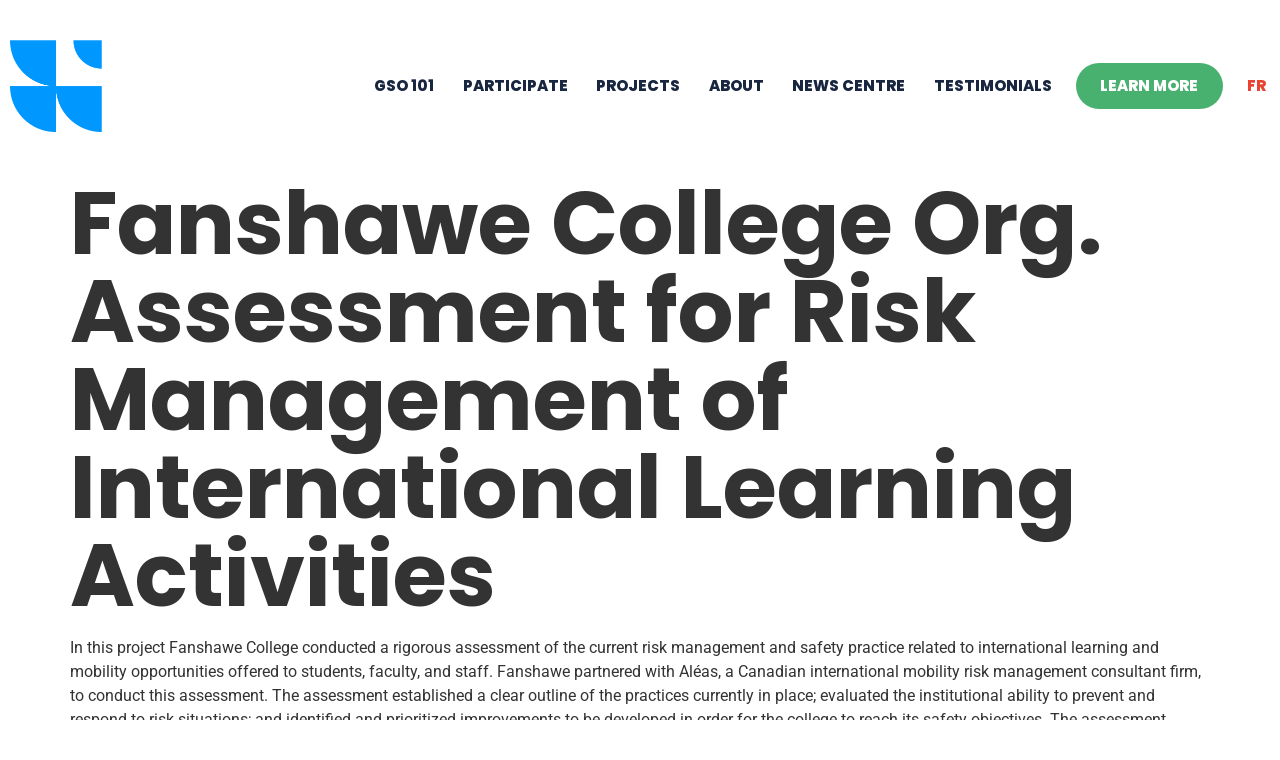

--- FILE ---
content_type: text/html; charset=UTF-8
request_url: https://globalskillsopportunity.ca/projects/fanshawe-college-org-assessment-for-risk-management-of-international-learning-activities/
body_size: 15548
content:
<!doctype html>
<html lang="en-CA">
<head>
	<meta charset="UTF-8">
	<meta name="viewport" content="width=device-width, initial-scale=1">
	<link rel="profile" href="https://gmpg.org/xfn/11">
	<meta name='robots' content='index, follow, max-image-preview:large, max-snippet:-1, max-video-preview:-1' />
<link rel="alternate" hreflang="en" href="https://globalskillsopportunity.ca/projects/fanshawe-college-org-assessment-for-risk-management-of-international-learning-activities/" />
<link rel="alternate" hreflang="fr" href="https://experiencecompetencesmondiales.ca/projects/evaluation-de-lorganisation-pour-la-gestion-des-risques-lies-aux-activites-dapprentissage-internationales-du-college-fanshawe/" />
<link rel="alternate" hreflang="x-default" href="https://globalskillsopportunity.ca/projects/fanshawe-college-org-assessment-for-risk-management-of-international-learning-activities/" />

<!-- Google Tag Manager for WordPress by gtm4wp.com -->
<script data-cfasync="false" data-pagespeed-no-defer>
	var gtm4wp_datalayer_name = "dataLayer";
	var dataLayer = dataLayer || [];
</script>
<!-- End Google Tag Manager for WordPress by gtm4wp.com -->
	<!-- This site is optimized with the Yoast SEO plugin v26.8 - https://yoast.com/product/yoast-seo-wordpress/ -->
	<title>Fanshawe College Org. Assessment for Risk Management of International Learning Activities - GSO</title>
	<link rel="canonical" href="https://globalskillsopportunity.ca/projects/fanshawe-college-org-assessment-for-risk-management-of-international-learning-activities/" />
	<meta property="og:locale" content="en_US" />
	<meta property="og:type" content="article" />
	<meta property="og:title" content="Fanshawe College Org. Assessment for Risk Management of International Learning Activities - GSO" />
	<meta property="og:description" content="In this project Fanshawe College conducted a rigorous assessment of the current risk management and safety practice related to international learning and mobility opportunities offered to students, faculty, and staff. Fanshawe partnered with Aléas, a Canadian international mobility risk management consultant firm, to conduct this assessment. The assessment established a clear outline of the practices [&hellip;]" />
	<meta property="og:url" content="https://globalskillsopportunity.ca/projects/fanshawe-college-org-assessment-for-risk-management-of-international-learning-activities/" />
	<meta property="og:site_name" content="GSO" />
	<meta property="article:modified_time" content="2021-10-21T20:16:37+00:00" />
	<meta property="og:image" content="https://globalskillsopportunity.ca/wp-content/uploads/2021/11/GSO-SocialCard-Website_Bilingual-V2.png" />
	<meta property="og:image:width" content="2560" />
	<meta property="og:image:height" content="1340" />
	<meta property="og:image:type" content="image/png" />
	<meta name="twitter:card" content="summary_large_image" />
	<meta name="twitter:label1" content="Est. reading time" />
	<meta name="twitter:data1" content="1 minute" />
	<script type="application/ld+json" class="yoast-schema-graph">{"@context":"https://schema.org","@graph":[{"@type":"WebPage","@id":"https://globalskillsopportunity.ca/projects/fanshawe-college-org-assessment-for-risk-management-of-international-learning-activities/","url":"https://globalskillsopportunity.ca/projects/fanshawe-college-org-assessment-for-risk-management-of-international-learning-activities/","name":"Fanshawe College Org. Assessment for Risk Management of International Learning Activities - GSO","isPartOf":{"@id":"https://globalskillsopportunity.ca/#website"},"datePublished":"2021-10-21T20:16:36+00:00","dateModified":"2021-10-21T20:16:37+00:00","breadcrumb":{"@id":"https://globalskillsopportunity.ca/projects/fanshawe-college-org-assessment-for-risk-management-of-international-learning-activities/#breadcrumb"},"inLanguage":"en-CA","potentialAction":[{"@type":"ReadAction","target":["https://globalskillsopportunity.ca/projects/fanshawe-college-org-assessment-for-risk-management-of-international-learning-activities/"]}]},{"@type":"BreadcrumbList","@id":"https://globalskillsopportunity.ca/projects/fanshawe-college-org-assessment-for-risk-management-of-international-learning-activities/#breadcrumb","itemListElement":[{"@type":"ListItem","position":1,"name":"Home","item":"https://globalskillsopportunity.ca/"},{"@type":"ListItem","position":2,"name":"Projects","item":"https://globalskillsopportunity.ca/projects/"},{"@type":"ListItem","position":3,"name":"Fanshawe College Org. Assessment for Risk Management of International Learning Activities"}]},{"@type":"WebSite","@id":"https://globalskillsopportunity.ca/#website","url":"https://globalskillsopportunity.ca/","name":"GSO","description":"","publisher":{"@id":"https://globalskillsopportunity.ca/#organization"},"potentialAction":[{"@type":"SearchAction","target":{"@type":"EntryPoint","urlTemplate":"https://globalskillsopportunity.ca/?s={search_term_string}"},"query-input":{"@type":"PropertyValueSpecification","valueRequired":true,"valueName":"search_term_string"}}],"inLanguage":"en-CA"},{"@type":"Organization","@id":"https://globalskillsopportunity.ca/#organization","name":"Global Skills Opportunity","url":"https://globalskillsopportunity.ca/","logo":{"@type":"ImageObject","inLanguage":"en-CA","@id":"https://globalskillsopportunity.ca/#/schema/logo/image/","url":"https://globalskillsopportunity.ca/wp-content/uploads/2021/11/GSO-SocialCard-Website_Bilingual-V2.png","contentUrl":"https://globalskillsopportunity.ca/wp-content/uploads/2021/11/GSO-SocialCard-Website_Bilingual-V2.png","width":2560,"height":1340,"caption":"Global Skills Opportunity"},"image":{"@id":"https://globalskillsopportunity.ca/#/schema/logo/image/"}}]}</script>
	<!-- / Yoast SEO plugin. -->


<link rel='dns-prefetch' href='//www.google.com' />
<link rel="alternate" type="application/rss+xml" title="GSO &raquo; Feed" href="https://globalskillsopportunity.ca/feed/" />
<link rel="alternate" type="application/rss+xml" title="GSO &raquo; Comments Feed" href="https://globalskillsopportunity.ca/comments/feed/" />
<link rel="alternate" type="application/rss+xml" title="GSO &raquo; Fanshawe College Org. Assessment for Risk Management of International Learning Activities Comments Feed" href="https://globalskillsopportunity.ca/projects/fanshawe-college-org-assessment-for-risk-management-of-international-learning-activities/feed/" />
<link rel="alternate" title="oEmbed (JSON)" type="application/json+oembed" href="https://globalskillsopportunity.ca/wp-json/oembed/1.0/embed?url=https%3A%2F%2Fglobalskillsopportunity.ca%2Fprojects%2Ffanshawe-college-org-assessment-for-risk-management-of-international-learning-activities%2F" />
<link rel="alternate" title="oEmbed (XML)" type="text/xml+oembed" href="https://globalskillsopportunity.ca/wp-json/oembed/1.0/embed?url=https%3A%2F%2Fglobalskillsopportunity.ca%2Fprojects%2Ffanshawe-college-org-assessment-for-risk-management-of-international-learning-activities%2F&#038;format=xml" />
<style id='wp-img-auto-sizes-contain-inline-css'>
img:is([sizes=auto i],[sizes^="auto," i]){contain-intrinsic-size:3000px 1500px}
/*# sourceURL=wp-img-auto-sizes-contain-inline-css */
</style>
<style id='wp-emoji-styles-inline-css'>

	img.wp-smiley, img.emoji {
		display: inline !important;
		border: none !important;
		box-shadow: none !important;
		height: 1em !important;
		width: 1em !important;
		margin: 0 0.07em !important;
		vertical-align: -0.1em !important;
		background: none !important;
		padding: 0 !important;
	}
/*# sourceURL=wp-emoji-styles-inline-css */
</style>
<link rel='stylesheet' id='wp-block-library-css' href='https://globalskillsopportunity.ca/wp-includes/css/dist/block-library/style.min.css?ver=6.9' media='all' />
<link rel='stylesheet' id='jet-engine-frontend-css' href='https://globalskillsopportunity.ca/wp-content/plugins/jet-engine/assets/css/frontend.css?ver=3.8.2.1' media='all' />
<style id='global-styles-inline-css'>
:root{--wp--preset--aspect-ratio--square: 1;--wp--preset--aspect-ratio--4-3: 4/3;--wp--preset--aspect-ratio--3-4: 3/4;--wp--preset--aspect-ratio--3-2: 3/2;--wp--preset--aspect-ratio--2-3: 2/3;--wp--preset--aspect-ratio--16-9: 16/9;--wp--preset--aspect-ratio--9-16: 9/16;--wp--preset--color--black: #000000;--wp--preset--color--cyan-bluish-gray: #abb8c3;--wp--preset--color--white: #ffffff;--wp--preset--color--pale-pink: #f78da7;--wp--preset--color--vivid-red: #cf2e2e;--wp--preset--color--luminous-vivid-orange: #ff6900;--wp--preset--color--luminous-vivid-amber: #fcb900;--wp--preset--color--light-green-cyan: #7bdcb5;--wp--preset--color--vivid-green-cyan: #00d084;--wp--preset--color--pale-cyan-blue: #8ed1fc;--wp--preset--color--vivid-cyan-blue: #0693e3;--wp--preset--color--vivid-purple: #9b51e0;--wp--preset--gradient--vivid-cyan-blue-to-vivid-purple: linear-gradient(135deg,rgb(6,147,227) 0%,rgb(155,81,224) 100%);--wp--preset--gradient--light-green-cyan-to-vivid-green-cyan: linear-gradient(135deg,rgb(122,220,180) 0%,rgb(0,208,130) 100%);--wp--preset--gradient--luminous-vivid-amber-to-luminous-vivid-orange: linear-gradient(135deg,rgb(252,185,0) 0%,rgb(255,105,0) 100%);--wp--preset--gradient--luminous-vivid-orange-to-vivid-red: linear-gradient(135deg,rgb(255,105,0) 0%,rgb(207,46,46) 100%);--wp--preset--gradient--very-light-gray-to-cyan-bluish-gray: linear-gradient(135deg,rgb(238,238,238) 0%,rgb(169,184,195) 100%);--wp--preset--gradient--cool-to-warm-spectrum: linear-gradient(135deg,rgb(74,234,220) 0%,rgb(151,120,209) 20%,rgb(207,42,186) 40%,rgb(238,44,130) 60%,rgb(251,105,98) 80%,rgb(254,248,76) 100%);--wp--preset--gradient--blush-light-purple: linear-gradient(135deg,rgb(255,206,236) 0%,rgb(152,150,240) 100%);--wp--preset--gradient--blush-bordeaux: linear-gradient(135deg,rgb(254,205,165) 0%,rgb(254,45,45) 50%,rgb(107,0,62) 100%);--wp--preset--gradient--luminous-dusk: linear-gradient(135deg,rgb(255,203,112) 0%,rgb(199,81,192) 50%,rgb(65,88,208) 100%);--wp--preset--gradient--pale-ocean: linear-gradient(135deg,rgb(255,245,203) 0%,rgb(182,227,212) 50%,rgb(51,167,181) 100%);--wp--preset--gradient--electric-grass: linear-gradient(135deg,rgb(202,248,128) 0%,rgb(113,206,126) 100%);--wp--preset--gradient--midnight: linear-gradient(135deg,rgb(2,3,129) 0%,rgb(40,116,252) 100%);--wp--preset--font-size--small: 13px;--wp--preset--font-size--medium: 20px;--wp--preset--font-size--large: 36px;--wp--preset--font-size--x-large: 42px;--wp--preset--spacing--20: 0.44rem;--wp--preset--spacing--30: 0.67rem;--wp--preset--spacing--40: 1rem;--wp--preset--spacing--50: 1.5rem;--wp--preset--spacing--60: 2.25rem;--wp--preset--spacing--70: 3.38rem;--wp--preset--spacing--80: 5.06rem;--wp--preset--shadow--natural: 6px 6px 9px rgba(0, 0, 0, 0.2);--wp--preset--shadow--deep: 12px 12px 50px rgba(0, 0, 0, 0.4);--wp--preset--shadow--sharp: 6px 6px 0px rgba(0, 0, 0, 0.2);--wp--preset--shadow--outlined: 6px 6px 0px -3px rgb(255, 255, 255), 6px 6px rgb(0, 0, 0);--wp--preset--shadow--crisp: 6px 6px 0px rgb(0, 0, 0);}:root { --wp--style--global--content-size: 800px;--wp--style--global--wide-size: 1200px; }:where(body) { margin: 0; }.wp-site-blocks > .alignleft { float: left; margin-right: 2em; }.wp-site-blocks > .alignright { float: right; margin-left: 2em; }.wp-site-blocks > .aligncenter { justify-content: center; margin-left: auto; margin-right: auto; }:where(.wp-site-blocks) > * { margin-block-start: 24px; margin-block-end: 0; }:where(.wp-site-blocks) > :first-child { margin-block-start: 0; }:where(.wp-site-blocks) > :last-child { margin-block-end: 0; }:root { --wp--style--block-gap: 24px; }:root :where(.is-layout-flow) > :first-child{margin-block-start: 0;}:root :where(.is-layout-flow) > :last-child{margin-block-end: 0;}:root :where(.is-layout-flow) > *{margin-block-start: 24px;margin-block-end: 0;}:root :where(.is-layout-constrained) > :first-child{margin-block-start: 0;}:root :where(.is-layout-constrained) > :last-child{margin-block-end: 0;}:root :where(.is-layout-constrained) > *{margin-block-start: 24px;margin-block-end: 0;}:root :where(.is-layout-flex){gap: 24px;}:root :where(.is-layout-grid){gap: 24px;}.is-layout-flow > .alignleft{float: left;margin-inline-start: 0;margin-inline-end: 2em;}.is-layout-flow > .alignright{float: right;margin-inline-start: 2em;margin-inline-end: 0;}.is-layout-flow > .aligncenter{margin-left: auto !important;margin-right: auto !important;}.is-layout-constrained > .alignleft{float: left;margin-inline-start: 0;margin-inline-end: 2em;}.is-layout-constrained > .alignright{float: right;margin-inline-start: 2em;margin-inline-end: 0;}.is-layout-constrained > .aligncenter{margin-left: auto !important;margin-right: auto !important;}.is-layout-constrained > :where(:not(.alignleft):not(.alignright):not(.alignfull)){max-width: var(--wp--style--global--content-size);margin-left: auto !important;margin-right: auto !important;}.is-layout-constrained > .alignwide{max-width: var(--wp--style--global--wide-size);}body .is-layout-flex{display: flex;}.is-layout-flex{flex-wrap: wrap;align-items: center;}.is-layout-flex > :is(*, div){margin: 0;}body .is-layout-grid{display: grid;}.is-layout-grid > :is(*, div){margin: 0;}body{padding-top: 0px;padding-right: 0px;padding-bottom: 0px;padding-left: 0px;}a:where(:not(.wp-element-button)){text-decoration: underline;}:root :where(.wp-element-button, .wp-block-button__link){background-color: #32373c;border-width: 0;color: #fff;font-family: inherit;font-size: inherit;font-style: inherit;font-weight: inherit;letter-spacing: inherit;line-height: inherit;padding-top: calc(0.667em + 2px);padding-right: calc(1.333em + 2px);padding-bottom: calc(0.667em + 2px);padding-left: calc(1.333em + 2px);text-decoration: none;text-transform: inherit;}.has-black-color{color: var(--wp--preset--color--black) !important;}.has-cyan-bluish-gray-color{color: var(--wp--preset--color--cyan-bluish-gray) !important;}.has-white-color{color: var(--wp--preset--color--white) !important;}.has-pale-pink-color{color: var(--wp--preset--color--pale-pink) !important;}.has-vivid-red-color{color: var(--wp--preset--color--vivid-red) !important;}.has-luminous-vivid-orange-color{color: var(--wp--preset--color--luminous-vivid-orange) !important;}.has-luminous-vivid-amber-color{color: var(--wp--preset--color--luminous-vivid-amber) !important;}.has-light-green-cyan-color{color: var(--wp--preset--color--light-green-cyan) !important;}.has-vivid-green-cyan-color{color: var(--wp--preset--color--vivid-green-cyan) !important;}.has-pale-cyan-blue-color{color: var(--wp--preset--color--pale-cyan-blue) !important;}.has-vivid-cyan-blue-color{color: var(--wp--preset--color--vivid-cyan-blue) !important;}.has-vivid-purple-color{color: var(--wp--preset--color--vivid-purple) !important;}.has-black-background-color{background-color: var(--wp--preset--color--black) !important;}.has-cyan-bluish-gray-background-color{background-color: var(--wp--preset--color--cyan-bluish-gray) !important;}.has-white-background-color{background-color: var(--wp--preset--color--white) !important;}.has-pale-pink-background-color{background-color: var(--wp--preset--color--pale-pink) !important;}.has-vivid-red-background-color{background-color: var(--wp--preset--color--vivid-red) !important;}.has-luminous-vivid-orange-background-color{background-color: var(--wp--preset--color--luminous-vivid-orange) !important;}.has-luminous-vivid-amber-background-color{background-color: var(--wp--preset--color--luminous-vivid-amber) !important;}.has-light-green-cyan-background-color{background-color: var(--wp--preset--color--light-green-cyan) !important;}.has-vivid-green-cyan-background-color{background-color: var(--wp--preset--color--vivid-green-cyan) !important;}.has-pale-cyan-blue-background-color{background-color: var(--wp--preset--color--pale-cyan-blue) !important;}.has-vivid-cyan-blue-background-color{background-color: var(--wp--preset--color--vivid-cyan-blue) !important;}.has-vivid-purple-background-color{background-color: var(--wp--preset--color--vivid-purple) !important;}.has-black-border-color{border-color: var(--wp--preset--color--black) !important;}.has-cyan-bluish-gray-border-color{border-color: var(--wp--preset--color--cyan-bluish-gray) !important;}.has-white-border-color{border-color: var(--wp--preset--color--white) !important;}.has-pale-pink-border-color{border-color: var(--wp--preset--color--pale-pink) !important;}.has-vivid-red-border-color{border-color: var(--wp--preset--color--vivid-red) !important;}.has-luminous-vivid-orange-border-color{border-color: var(--wp--preset--color--luminous-vivid-orange) !important;}.has-luminous-vivid-amber-border-color{border-color: var(--wp--preset--color--luminous-vivid-amber) !important;}.has-light-green-cyan-border-color{border-color: var(--wp--preset--color--light-green-cyan) !important;}.has-vivid-green-cyan-border-color{border-color: var(--wp--preset--color--vivid-green-cyan) !important;}.has-pale-cyan-blue-border-color{border-color: var(--wp--preset--color--pale-cyan-blue) !important;}.has-vivid-cyan-blue-border-color{border-color: var(--wp--preset--color--vivid-cyan-blue) !important;}.has-vivid-purple-border-color{border-color: var(--wp--preset--color--vivid-purple) !important;}.has-vivid-cyan-blue-to-vivid-purple-gradient-background{background: var(--wp--preset--gradient--vivid-cyan-blue-to-vivid-purple) !important;}.has-light-green-cyan-to-vivid-green-cyan-gradient-background{background: var(--wp--preset--gradient--light-green-cyan-to-vivid-green-cyan) !important;}.has-luminous-vivid-amber-to-luminous-vivid-orange-gradient-background{background: var(--wp--preset--gradient--luminous-vivid-amber-to-luminous-vivid-orange) !important;}.has-luminous-vivid-orange-to-vivid-red-gradient-background{background: var(--wp--preset--gradient--luminous-vivid-orange-to-vivid-red) !important;}.has-very-light-gray-to-cyan-bluish-gray-gradient-background{background: var(--wp--preset--gradient--very-light-gray-to-cyan-bluish-gray) !important;}.has-cool-to-warm-spectrum-gradient-background{background: var(--wp--preset--gradient--cool-to-warm-spectrum) !important;}.has-blush-light-purple-gradient-background{background: var(--wp--preset--gradient--blush-light-purple) !important;}.has-blush-bordeaux-gradient-background{background: var(--wp--preset--gradient--blush-bordeaux) !important;}.has-luminous-dusk-gradient-background{background: var(--wp--preset--gradient--luminous-dusk) !important;}.has-pale-ocean-gradient-background{background: var(--wp--preset--gradient--pale-ocean) !important;}.has-electric-grass-gradient-background{background: var(--wp--preset--gradient--electric-grass) !important;}.has-midnight-gradient-background{background: var(--wp--preset--gradient--midnight) !important;}.has-small-font-size{font-size: var(--wp--preset--font-size--small) !important;}.has-medium-font-size{font-size: var(--wp--preset--font-size--medium) !important;}.has-large-font-size{font-size: var(--wp--preset--font-size--large) !important;}.has-x-large-font-size{font-size: var(--wp--preset--font-size--x-large) !important;}
:root :where(.wp-block-pullquote){font-size: 1.5em;line-height: 1.6;}
/*# sourceURL=global-styles-inline-css */
</style>
<link rel='stylesheet' id='ctf_styles-css' href='https://globalskillsopportunity.ca/wp-content/plugins/custom-twitter-feeds/css/ctf-styles.min.css?ver=2.3.1' media='all' />
<link rel='stylesheet' id='pafe-extension-style-css' href='https://globalskillsopportunity.ca/wp-content/plugins/piotnet-addons-for-elementor-pro/assets/css/minify/extension.min.css?ver=7.1.68' media='all' />
<link rel='stylesheet' id='wpml-legacy-horizontal-list-0-css' href='https://globalskillsopportunity.ca/wp-content/plugins/sitepress-multilingual-cms/templates/language-switchers/legacy-list-horizontal/style.min.css?ver=1' media='all' />
<link rel='stylesheet' id='wpml-menu-item-0-css' href='https://globalskillsopportunity.ca/wp-content/plugins/sitepress-multilingual-cms/templates/language-switchers/menu-item/style.min.css?ver=1' media='all' />
<link rel='stylesheet' id='hello-elementor-css' href='https://globalskillsopportunity.ca/wp-content/themes/hello-elementor/assets/css/reset.css?ver=3.4.5' media='all' />
<link rel='stylesheet' id='hello-elementor-theme-style-css' href='https://globalskillsopportunity.ca/wp-content/themes/hello-elementor/assets/css/theme.css?ver=3.4.5' media='all' />
<link rel='stylesheet' id='hello-elementor-header-footer-css' href='https://globalskillsopportunity.ca/wp-content/themes/hello-elementor/assets/css/header-footer.css?ver=3.4.5' media='all' />
<link rel='stylesheet' id='elementor-frontend-css' href='https://globalskillsopportunity.ca/wp-content/plugins/elementor/assets/css/frontend.min.css?ver=3.34.2' media='all' />
<link rel='stylesheet' id='widget-image-css' href='https://globalskillsopportunity.ca/wp-content/plugins/elementor/assets/css/widget-image.min.css?ver=3.34.2' media='all' />
<link rel='stylesheet' id='widget-nav-menu-css' href='https://globalskillsopportunity.ca/wp-content/plugins/elementor-pro/assets/css/widget-nav-menu.min.css?ver=3.34.1' media='all' />
<link rel='stylesheet' id='e-sticky-css' href='https://globalskillsopportunity.ca/wp-content/plugins/elementor-pro/assets/css/modules/sticky.min.css?ver=3.34.1' media='all' />
<link rel='stylesheet' id='widget-social-icons-css' href='https://globalskillsopportunity.ca/wp-content/plugins/elementor/assets/css/widget-social-icons.min.css?ver=3.34.2' media='all' />
<link rel='stylesheet' id='e-apple-webkit-css' href='https://globalskillsopportunity.ca/wp-content/plugins/elementor/assets/css/conditionals/apple-webkit.min.css?ver=3.34.2' media='all' />
<link rel='stylesheet' id='elementor-icons-css' href='https://globalskillsopportunity.ca/wp-content/plugins/elementor/assets/lib/eicons/css/elementor-icons.min.css?ver=5.46.0' media='all' />
<link rel='stylesheet' id='elementor-post-6-css' href='https://globalskillsopportunity.ca/wp-content/uploads/elementor/css/post-6.css?ver=1769097866' media='all' />
<link rel='stylesheet' id='uael-frontend-css' href='https://globalskillsopportunity.ca/wp-content/plugins/ultimate-elementor/assets/min-css/uael-frontend.min.css?ver=1.42.3' media='all' />
<link rel='stylesheet' id='uael-teammember-social-icons-css' href='https://globalskillsopportunity.ca/wp-content/plugins/elementor/assets/css/widget-social-icons.min.css?ver=3.24.0' media='all' />
<link rel='stylesheet' id='uael-social-share-icons-brands-css' href='https://globalskillsopportunity.ca/wp-content/plugins/elementor/assets/lib/font-awesome/css/brands.css?ver=5.15.3' media='all' />
<link rel='stylesheet' id='uael-social-share-icons-fontawesome-css' href='https://globalskillsopportunity.ca/wp-content/plugins/elementor/assets/lib/font-awesome/css/fontawesome.css?ver=5.15.3' media='all' />
<link rel='stylesheet' id='uael-nav-menu-icons-css' href='https://globalskillsopportunity.ca/wp-content/plugins/elementor/assets/lib/font-awesome/css/solid.css?ver=5.15.3' media='all' />
<link rel='stylesheet' id='font-awesome-5-all-css' href='https://globalskillsopportunity.ca/wp-content/plugins/elementor/assets/lib/font-awesome/css/all.min.css?ver=3.34.2' media='all' />
<link rel='stylesheet' id='font-awesome-4-shim-css' href='https://globalskillsopportunity.ca/wp-content/plugins/elementor/assets/lib/font-awesome/css/v4-shims.min.css?ver=3.34.2' media='all' />
<link rel='stylesheet' id='elementor-post-21-css' href='https://globalskillsopportunity.ca/wp-content/uploads/elementor/css/post-21.css?ver=1769097866' media='all' />
<link rel='stylesheet' id='elementor-post-148-css' href='https://globalskillsopportunity.ca/wp-content/uploads/elementor/css/post-148.css?ver=1769097866' media='all' />
<link rel='stylesheet' id='hello-elementor-child-style-css' href='https://globalskillsopportunity.ca/wp-content/themes/hello-theme-child-master/style.css?ver=1.0.0' media='all' />
<link rel='stylesheet' id='elementor-gf-local-roboto-css' href='https://globalskillsopportunity.ca/wp-content/uploads/elementor/google-fonts/css/roboto.css?ver=1742792361' media='all' />
<link rel='stylesheet' id='elementor-gf-local-robotoslab-css' href='https://globalskillsopportunity.ca/wp-content/uploads/elementor/google-fonts/css/robotoslab.css?ver=1742792365' media='all' />
<link rel='stylesheet' id='elementor-gf-local-poppins-css' href='https://globalskillsopportunity.ca/wp-content/uploads/elementor/google-fonts/css/poppins.css?ver=1742792369' media='all' />
<link rel='stylesheet' id='elementor-gf-local-sourcesanspro-css' href='https://globalskillsopportunity.ca/wp-content/uploads/elementor/google-fonts/css/sourcesanspro.css?ver=1742792378' media='all' />
<link rel='stylesheet' id='elementor-icons-shared-0-css' href='https://globalskillsopportunity.ca/wp-content/plugins/elementor/assets/lib/font-awesome/css/fontawesome.min.css?ver=5.15.3' media='all' />
<link rel='stylesheet' id='elementor-icons-fa-brands-css' href='https://globalskillsopportunity.ca/wp-content/plugins/elementor/assets/lib/font-awesome/css/brands.min.css?ver=5.15.3' media='all' />
<script src="https://globalskillsopportunity.ca/wp-includes/js/jquery/jquery.min.js?ver=3.7.1" id="jquery-core-js"></script>
<script src="https://globalskillsopportunity.ca/wp-includes/js/jquery/jquery-migrate.min.js?ver=3.4.1" id="jquery-migrate-js"></script>
<script id="wpml-cookie-js-extra">
var wpml_cookies = {"wp-wpml_current_language":{"value":"en","expires":1,"path":"/"}};
var wpml_cookies = {"wp-wpml_current_language":{"value":"en","expires":1,"path":"/"}};
//# sourceURL=wpml-cookie-js-extra
</script>
<script src="https://globalskillsopportunity.ca/wp-content/plugins/sitepress-multilingual-cms/res/js/cookies/language-cookie.js?ver=486900" id="wpml-cookie-js" defer data-wp-strategy="defer"></script>
<script src="https://globalskillsopportunity.ca/wp-content/plugins/piotnet-addons-for-elementor-pro/assets/js/minify/extension.min.js?ver=7.1.68" id="pafe-extension-js"></script>
<script src="https://globalskillsopportunity.ca/wp-includes/js/jquery/ui/core.min.js?ver=1.13.3" id="jquery-ui-core-js"></script>
<script src="https://globalskillsopportunity.ca/wp-includes/js/jquery/ui/mouse.min.js?ver=1.13.3" id="jquery-ui-mouse-js"></script>
<script src="https://globalskillsopportunity.ca/wp-includes/js/jquery/ui/sortable.min.js?ver=1.13.3" id="jquery-ui-sortable-js"></script>
<script src="https://globalskillsopportunity.ca/wp-includes/js/jquery/ui/resizable.min.js?ver=1.13.3" id="jquery-ui-resizable-js"></script>
<script src="https://globalskillsopportunity.ca/wp-content/plugins/advanced-custom-fields-pro/assets/build/js/acf.min.js?ver=6.7.0.2" id="acf-js"></script>
<script src="https://globalskillsopportunity.ca/wp-includes/js/dist/dom-ready.min.js?ver=f77871ff7694fffea381" id="wp-dom-ready-js"></script>
<script src="https://globalskillsopportunity.ca/wp-includes/js/dist/hooks.min.js?ver=dd5603f07f9220ed27f1" id="wp-hooks-js"></script>
<script src="https://globalskillsopportunity.ca/wp-includes/js/dist/i18n.min.js?ver=c26c3dc7bed366793375" id="wp-i18n-js"></script>
<script id="wp-i18n-js-after">
wp.i18n.setLocaleData( { 'text direction\u0004ltr': [ 'ltr' ] } );
//# sourceURL=wp-i18n-js-after
</script>
<script id="wp-a11y-js-translations">
( function( domain, translations ) {
	var localeData = translations.locale_data[ domain ] || translations.locale_data.messages;
	localeData[""].domain = domain;
	wp.i18n.setLocaleData( localeData, domain );
} )( "default", {"translation-revision-date":"2025-11-20 20:46:18+0000","generator":"GlotPress\/4.0.3","domain":"messages","locale_data":{"messages":{"":{"domain":"messages","plural-forms":"nplurals=2; plural=n != 1;","lang":"en_CA"},"Notifications":["Notifications"]}},"comment":{"reference":"wp-includes\/js\/dist\/a11y.js"}} );
//# sourceURL=wp-a11y-js-translations
</script>
<script src="https://globalskillsopportunity.ca/wp-includes/js/dist/a11y.min.js?ver=cb460b4676c94bd228ed" id="wp-a11y-js"></script>
<script src="https://globalskillsopportunity.ca/wp-content/plugins/advanced-custom-fields-pro/assets/build/js/acf-input.min.js?ver=6.7.0.2" id="acf-input-js"></script>
<script src="https://globalskillsopportunity.ca/wp-content/plugins/ACF-Conditional-Taxonomy-Rules-master/includes/input_conditional_taxonomy.js?ver=3.0.0" id="acf-input-conditional-taxonomy-js"></script>
<script src="https://globalskillsopportunity.ca/wp-content/plugins/elementor/assets/lib/font-awesome/js/v4-shims.min.js?ver=3.34.2" id="font-awesome-4-shim-js"></script>
<script id="wpml-xdomain-data-js-extra">
var wpml_xdomain_data = {"css_selector":"wpml-ls-item","ajax_url":"https://globalskillsopportunity.ca/wp-admin/admin-ajax.php","current_lang":"en","_nonce":"e65f0fda68"};
//# sourceURL=wpml-xdomain-data-js-extra
</script>
<script src="https://globalskillsopportunity.ca/wp-content/plugins/sitepress-multilingual-cms/res/js/xdomain-data.js?ver=486900" id="wpml-xdomain-data-js" defer data-wp-strategy="defer"></script>
<link rel="https://api.w.org/" href="https://globalskillsopportunity.ca/wp-json/" /><link rel="alternate" title="JSON" type="application/json" href="https://globalskillsopportunity.ca/wp-json/wp/v2/projects/778" /><link rel="EditURI" type="application/rsd+xml" title="RSD" href="https://globalskillsopportunity.ca/xmlrpc.php?rsd" />
<meta name="generator" content="WordPress 6.9" />
<link rel='shortlink' href='https://globalskillsopportunity.ca/?p=778' />
<meta name="generator" content="WPML ver:4.8.6 stt:1,4;" />

<!-- Google Tag Manager for WordPress by gtm4wp.com -->
<!-- GTM Container placement set to automatic -->
<script data-cfasync="false" data-pagespeed-no-defer>
	var dataLayer_content = {"pagePostType":"projects","pagePostType2":"single-projects","pagePostAuthor":"inkline_admin"};
	dataLayer.push( dataLayer_content );
</script>
<script data-cfasync="false" data-pagespeed-no-defer>
(function(w,d,s,l,i){w[l]=w[l]||[];w[l].push({'gtm.start':
new Date().getTime(),event:'gtm.js'});var f=d.getElementsByTagName(s)[0],
j=d.createElement(s),dl=l!='dataLayer'?'&l='+l:'';j.async=true;j.src=
'//www.googletagmanager.com/gtm.js?id='+i+dl;f.parentNode.insertBefore(j,f);
})(window,document,'script','dataLayer','GTM-TMD4D4N');
</script>
<!-- End Google Tag Manager for WordPress by gtm4wp.com -->
        <script type="text/javascript">
            var jQueryMigrateHelperHasSentDowngrade = false;

			window.onerror = function( msg, url, line, col, error ) {
				// Break out early, do not processing if a downgrade reqeust was already sent.
				if ( jQueryMigrateHelperHasSentDowngrade ) {
					return true;
                }

				var xhr = new XMLHttpRequest();
				var nonce = 'f333d4c003';
				var jQueryFunctions = [
					'andSelf',
					'browser',
					'live',
					'boxModel',
					'support.boxModel',
					'size',
					'swap',
					'clean',
					'sub',
                ];
				var match_pattern = /\)\.(.+?) is not a function/;
                var erroredFunction = msg.match( match_pattern );

                // If there was no matching functions, do not try to downgrade.
                if ( null === erroredFunction || typeof erroredFunction !== 'object' || typeof erroredFunction[1] === "undefined" || -1 === jQueryFunctions.indexOf( erroredFunction[1] ) ) {
                    return true;
                }

                // Set that we've now attempted a downgrade request.
                jQueryMigrateHelperHasSentDowngrade = true;

				xhr.open( 'POST', 'https://globalskillsopportunity.ca/wp-admin/admin-ajax.php' );
				xhr.setRequestHeader( 'Content-Type', 'application/x-www-form-urlencoded' );
				xhr.onload = function () {
					var response,
                        reload = false;

					if ( 200 === xhr.status ) {
                        try {
                        	response = JSON.parse( xhr.response );

                        	reload = response.data.reload;
                        } catch ( e ) {
                        	reload = false;
                        }
                    }

					// Automatically reload the page if a deprecation caused an automatic downgrade, ensure visitors get the best possible experience.
					if ( reload ) {
						location.reload();
                    }
				};

				xhr.send( encodeURI( 'action=jquery-migrate-downgrade-version&_wpnonce=' + nonce ) );

				// Suppress error alerts in older browsers
				return true;
			}
        </script>

		<meta name="generator" content="Elementor 3.34.2; features: additional_custom_breakpoints; settings: css_print_method-external, google_font-enabled, font_display-auto">
			<style>
				.e-con.e-parent:nth-of-type(n+4):not(.e-lazyloaded):not(.e-no-lazyload),
				.e-con.e-parent:nth-of-type(n+4):not(.e-lazyloaded):not(.e-no-lazyload) * {
					background-image: none !important;
				}
				@media screen and (max-height: 1024px) {
					.e-con.e-parent:nth-of-type(n+3):not(.e-lazyloaded):not(.e-no-lazyload),
					.e-con.e-parent:nth-of-type(n+3):not(.e-lazyloaded):not(.e-no-lazyload) * {
						background-image: none !important;
					}
				}
				@media screen and (max-height: 640px) {
					.e-con.e-parent:nth-of-type(n+2):not(.e-lazyloaded):not(.e-no-lazyload),
					.e-con.e-parent:nth-of-type(n+2):not(.e-lazyloaded):not(.e-no-lazyload) * {
						background-image: none !important;
					}
				}
			</style>
			<link rel="icon" href="https://globalskillsopportunity.ca/wp-content/uploads/2021/10/GSO_HEADER_LOGO@2x.png" sizes="32x32" />
<link rel="icon" href="https://globalskillsopportunity.ca/wp-content/uploads/2021/10/GSO_HEADER_LOGO@2x.png" sizes="192x192" />
<link rel="apple-touch-icon" href="https://globalskillsopportunity.ca/wp-content/uploads/2021/10/GSO_HEADER_LOGO@2x.png" />
<meta name="msapplication-TileImage" content="https://globalskillsopportunity.ca/wp-content/uploads/2021/10/GSO_HEADER_LOGO@2x.png" />
<style>.pswp.pafe-lightbox-modal {display: none;}</style></head>
<body class="wp-singular projects-template-default single single-projects postid-778 wp-custom-logo wp-embed-responsive wp-theme-hello-elementor wp-child-theme-hello-theme-child-master hello-elementor-default elementor-default elementor-kit-6">


<!-- GTM Container placement set to automatic -->
<!-- Google Tag Manager (noscript) -->
				<noscript><iframe src="https://www.googletagmanager.com/ns.html?id=GTM-TMD4D4N" height="0" width="0" style="display:none;visibility:hidden" aria-hidden="true"></iframe></noscript>
<!-- End Google Tag Manager (noscript) -->
<a class="skip-link screen-reader-text" href="#content">Skip to content</a>

		<header data-elementor-type="header" data-elementor-id="21" class="elementor elementor-21 elementor-location-header" data-elementor-post-type="elementor_library">
					<header class="elementor-section elementor-top-section elementor-element elementor-element-02243df elementor-section-content-middle gso-header elementor-section-boxed elementor-section-height-default elementor-section-height-default" data-id="02243df" data-element_type="section" data-settings="{&quot;jet_parallax_layout_list&quot;:[{&quot;jet_parallax_layout_image&quot;:{&quot;url&quot;:&quot;&quot;,&quot;id&quot;:&quot;&quot;,&quot;size&quot;:&quot;&quot;},&quot;_id&quot;:&quot;8640343&quot;,&quot;jet_parallax_layout_image_tablet&quot;:{&quot;url&quot;:&quot;&quot;,&quot;id&quot;:&quot;&quot;,&quot;size&quot;:&quot;&quot;},&quot;jet_parallax_layout_image_mobile&quot;:{&quot;url&quot;:&quot;&quot;,&quot;id&quot;:&quot;&quot;,&quot;size&quot;:&quot;&quot;},&quot;jet_parallax_layout_speed&quot;:{&quot;unit&quot;:&quot;%&quot;,&quot;size&quot;:50,&quot;sizes&quot;:[]},&quot;jet_parallax_layout_type&quot;:&quot;scroll&quot;,&quot;jet_parallax_layout_direction&quot;:&quot;1&quot;,&quot;jet_parallax_layout_fx_direction&quot;:null,&quot;jet_parallax_layout_z_index&quot;:&quot;&quot;,&quot;jet_parallax_layout_bg_x&quot;:50,&quot;jet_parallax_layout_bg_x_tablet&quot;:&quot;&quot;,&quot;jet_parallax_layout_bg_x_mobile&quot;:&quot;&quot;,&quot;jet_parallax_layout_bg_y&quot;:50,&quot;jet_parallax_layout_bg_y_tablet&quot;:&quot;&quot;,&quot;jet_parallax_layout_bg_y_mobile&quot;:&quot;&quot;,&quot;jet_parallax_layout_bg_size&quot;:&quot;auto&quot;,&quot;jet_parallax_layout_bg_size_tablet&quot;:&quot;&quot;,&quot;jet_parallax_layout_bg_size_mobile&quot;:&quot;&quot;,&quot;jet_parallax_layout_animation_prop&quot;:&quot;transform&quot;,&quot;jet_parallax_layout_on&quot;:[&quot;desktop&quot;,&quot;tablet&quot;]}],&quot;background_background&quot;:&quot;classic&quot;,&quot;sticky&quot;:&quot;top&quot;,&quot;sticky_on&quot;:[&quot;desktop&quot;,&quot;tablet&quot;],&quot;sticky_effects_offset&quot;:1,&quot;sticky_offset&quot;:0,&quot;sticky_anchor_link_offset&quot;:0}">
						<div class="elementor-container elementor-column-gap-default">
					<div class="elementor-column elementor-col-100 elementor-top-column elementor-element elementor-element-e8a4643" data-id="e8a4643" data-element_type="column">
			<div class="elementor-widget-wrap elementor-element-populated">
						<div class="elementor-element elementor-element-f70423a elementor-widget__width-auto gso-header-logo elementor-widget elementor-widget-theme-site-logo elementor-widget-image" data-id="f70423a" data-element_type="widget" data-widget_type="theme-site-logo.default">
				<div class="elementor-widget-container">
											<a href="https://globalskillsopportunity.ca">
			<img width="92" height="92" src="https://globalskillsopportunity.ca/wp-content/uploads/2021/10/GSO_HEADER_LOGO@2x.png" class="attachment-full size-full wp-image-22" alt="" />				</a>
											</div>
				</div>
				<div class="elementor-element elementor-element-2753bc0 elementor-nav-menu__align-justify elementor-nav-menu--stretch elementor-widget__width-initial elementor-widget-tablet__width-auto elementor-nav-menu--dropdown-tablet elementor-nav-menu__text-align-aside elementor-nav-menu--toggle elementor-nav-menu--burger elementor-widget elementor-widget-nav-menu" data-id="2753bc0" data-element_type="widget" data-settings="{&quot;submenu_icon&quot;:{&quot;value&quot;:&quot;&lt;i class=\&quot;\&quot; aria-hidden=\&quot;true\&quot;&gt;&lt;\/i&gt;&quot;,&quot;library&quot;:&quot;&quot;},&quot;full_width&quot;:&quot;stretch&quot;,&quot;layout&quot;:&quot;horizontal&quot;,&quot;toggle&quot;:&quot;burger&quot;}" data-widget_type="nav-menu.default">
				<div class="elementor-widget-container">
								<nav aria-label="Menu" class="elementor-nav-menu--main elementor-nav-menu__container elementor-nav-menu--layout-horizontal e--pointer-underline e--animation-fade">
				<ul id="menu-1-2753bc0" class="elementor-nav-menu"><li class="menu-item menu-item-type-post_type menu-item-object-page menu-item-has-children menu-item-220"><a href="https://globalskillsopportunity.ca/global-skills-opportunity-101/" class="elementor-item">GSO 101</a>
<ul class="sub-menu elementor-nav-menu--dropdown">
	<li class="menu-item menu-item-type-post_type menu-item-object-page menu-item-520"><a href="https://globalskillsopportunity.ca/faq/" class="elementor-sub-item">FAQ</a></li>
</ul>
</li>
<li class="menu-item menu-item-type-post_type menu-item-object-page menu-item-has-children menu-item-504"><a href="https://globalskillsopportunity.ca/participate/" class="elementor-item">Participate</a>
<ul class="sub-menu elementor-nav-menu--dropdown">
	<li class="menu-item menu-item-type-post_type menu-item-object-page menu-item-505"><a href="https://globalskillsopportunity.ca/participate/students/" class="elementor-sub-item">Students</a></li>
	<li class="menu-item menu-item-type-post_type menu-item-object-page menu-item-506"><a href="https://globalskillsopportunity.ca/participate/post-secondary-institutions/" class="elementor-sub-item">Post-Secondary Institutions</a></li>
	<li class="menu-item menu-item-type-post_type menu-item-object-page menu-item-3372"><a href="https://globalskillsopportunity.ca/?page_id=292" class="elementor-sub-item">Partners</a></li>
	<li class="menu-item menu-item-type-post_type menu-item-object-page menu-item-6197"><a href="https://globalskillsopportunity.ca/participate/the-gso-hubs/" class="elementor-sub-item">The GSO Hubs</a></li>
	<li class="menu-item menu-item-type-post_type menu-item-object-page menu-item-6556"><a href="https://globalskillsopportunity.ca/participate/gso-ambassadors-and-alumni-network/" class="elementor-sub-item">GSO Ambassadors and Alumni Network</a></li>
</ul>
</li>
<li class="menu-item menu-item-type-post_type menu-item-object-page menu-item-has-children menu-item-509"><a href="https://globalskillsopportunity.ca/funded-projects/" class="elementor-item">Projects</a>
<ul class="sub-menu elementor-nav-menu--dropdown">
	<li class="menu-item menu-item-type-post_type menu-item-object-page menu-item-1818"><a href="https://globalskillsopportunity.ca/funded-projects/innovation-funds/" class="elementor-sub-item">Innovation Fund</a></li>
	<li class="menu-item menu-item-type-post_type menu-item-object-page menu-item-2827"><a href="https://globalskillsopportunity.ca/funded-projects/student-mobility/" class="elementor-sub-item">Student Mobility</a></li>
</ul>
</li>
<li class="menu-item menu-item-type-post_type menu-item-object-page menu-item-508"><a href="https://globalskillsopportunity.ca/about-us/" class="elementor-item">About</a></li>
<li class="menu-item menu-item-type-post_type menu-item-object-page menu-item-has-children menu-item-3912"><a href="https://globalskillsopportunity.ca/news-centre/" class="elementor-item">News Centre</a>
<ul class="sub-menu elementor-nav-menu--dropdown">
	<li class="menu-item menu-item-type-post_type menu-item-object-page menu-item-3328"><a href="https://globalskillsopportunity.ca/news/" class="elementor-sub-item">News</a></li>
	<li class="menu-item menu-item-type-post_type_archive menu-item-object-events menu-item-4357"><a href="https://globalskillsopportunity.ca/events/" class="elementor-sub-item">Events</a></li>
	<li class="menu-item menu-item-type-post_type menu-item-object-page menu-item-3913"><a href="https://globalskillsopportunity.ca/publications/" class="elementor-sub-item">Publications</a></li>
</ul>
</li>
<li class="menu-item menu-item-type-custom menu-item-object-custom menu-item-6057"><a href="https://iadmin.icentapp.com/AdhocForm/PublicFormView?FID=b6c2ba2e32cd41c0aa13c27dd83716d3" class="elementor-item">Testimonials</a></li>
<li class="learn-more-button menu-item menu-item-type-post_type menu-item-object-page menu-item-1009"><a href="https://globalskillsopportunity.ca/?page_id=1002" class="elementor-item">Learn More</a></li>
<li class="menu-item wpml-ls-slot-4 wpml-ls-item wpml-ls-item-fr wpml-ls-menu-item wpml-ls-first-item wpml-ls-last-item menu-item-type-wpml_ls_menu_item menu-item-object-wpml_ls_menu_item menu-item-wpml-ls-4-fr"><a href="https://experiencecompetencesmondiales.ca/projects/evaluation-de-lorganisation-pour-la-gestion-des-risques-lies-aux-activites-dapprentissage-internationales-du-college-fanshawe/" title="Switch to FR" aria-label="Switch to FR" role="menuitem" class="elementor-item"><span class="wpml-ls-native" lang="fr">FR</span></a></li>
</ul>			</nav>
					<div class="elementor-menu-toggle" role="button" tabindex="0" aria-label="Menu Toggle" aria-expanded="false">
			<i aria-hidden="true" role="presentation" class="elementor-menu-toggle__icon--open eicon-menu-bar"></i><i aria-hidden="true" role="presentation" class="elementor-menu-toggle__icon--close eicon-close"></i>		</div>
					<nav class="elementor-nav-menu--dropdown elementor-nav-menu__container" aria-hidden="true">
				<ul id="menu-2-2753bc0" class="elementor-nav-menu"><li class="menu-item menu-item-type-post_type menu-item-object-page menu-item-has-children menu-item-220"><a href="https://globalskillsopportunity.ca/global-skills-opportunity-101/" class="elementor-item" tabindex="-1">GSO 101</a>
<ul class="sub-menu elementor-nav-menu--dropdown">
	<li class="menu-item menu-item-type-post_type menu-item-object-page menu-item-520"><a href="https://globalskillsopportunity.ca/faq/" class="elementor-sub-item" tabindex="-1">FAQ</a></li>
</ul>
</li>
<li class="menu-item menu-item-type-post_type menu-item-object-page menu-item-has-children menu-item-504"><a href="https://globalskillsopportunity.ca/participate/" class="elementor-item" tabindex="-1">Participate</a>
<ul class="sub-menu elementor-nav-menu--dropdown">
	<li class="menu-item menu-item-type-post_type menu-item-object-page menu-item-505"><a href="https://globalskillsopportunity.ca/participate/students/" class="elementor-sub-item" tabindex="-1">Students</a></li>
	<li class="menu-item menu-item-type-post_type menu-item-object-page menu-item-506"><a href="https://globalskillsopportunity.ca/participate/post-secondary-institutions/" class="elementor-sub-item" tabindex="-1">Post-Secondary Institutions</a></li>
	<li class="menu-item menu-item-type-post_type menu-item-object-page menu-item-3372"><a href="https://globalskillsopportunity.ca/?page_id=292" class="elementor-sub-item" tabindex="-1">Partners</a></li>
	<li class="menu-item menu-item-type-post_type menu-item-object-page menu-item-6197"><a href="https://globalskillsopportunity.ca/participate/the-gso-hubs/" class="elementor-sub-item" tabindex="-1">The GSO Hubs</a></li>
	<li class="menu-item menu-item-type-post_type menu-item-object-page menu-item-6556"><a href="https://globalskillsopportunity.ca/participate/gso-ambassadors-and-alumni-network/" class="elementor-sub-item" tabindex="-1">GSO Ambassadors and Alumni Network</a></li>
</ul>
</li>
<li class="menu-item menu-item-type-post_type menu-item-object-page menu-item-has-children menu-item-509"><a href="https://globalskillsopportunity.ca/funded-projects/" class="elementor-item" tabindex="-1">Projects</a>
<ul class="sub-menu elementor-nav-menu--dropdown">
	<li class="menu-item menu-item-type-post_type menu-item-object-page menu-item-1818"><a href="https://globalskillsopportunity.ca/funded-projects/innovation-funds/" class="elementor-sub-item" tabindex="-1">Innovation Fund</a></li>
	<li class="menu-item menu-item-type-post_type menu-item-object-page menu-item-2827"><a href="https://globalskillsopportunity.ca/funded-projects/student-mobility/" class="elementor-sub-item" tabindex="-1">Student Mobility</a></li>
</ul>
</li>
<li class="menu-item menu-item-type-post_type menu-item-object-page menu-item-508"><a href="https://globalskillsopportunity.ca/about-us/" class="elementor-item" tabindex="-1">About</a></li>
<li class="menu-item menu-item-type-post_type menu-item-object-page menu-item-has-children menu-item-3912"><a href="https://globalskillsopportunity.ca/news-centre/" class="elementor-item" tabindex="-1">News Centre</a>
<ul class="sub-menu elementor-nav-menu--dropdown">
	<li class="menu-item menu-item-type-post_type menu-item-object-page menu-item-3328"><a href="https://globalskillsopportunity.ca/news/" class="elementor-sub-item" tabindex="-1">News</a></li>
	<li class="menu-item menu-item-type-post_type_archive menu-item-object-events menu-item-4357"><a href="https://globalskillsopportunity.ca/events/" class="elementor-sub-item" tabindex="-1">Events</a></li>
	<li class="menu-item menu-item-type-post_type menu-item-object-page menu-item-3913"><a href="https://globalskillsopportunity.ca/publications/" class="elementor-sub-item" tabindex="-1">Publications</a></li>
</ul>
</li>
<li class="menu-item menu-item-type-custom menu-item-object-custom menu-item-6057"><a href="https://iadmin.icentapp.com/AdhocForm/PublicFormView?FID=b6c2ba2e32cd41c0aa13c27dd83716d3" class="elementor-item" tabindex="-1">Testimonials</a></li>
<li class="learn-more-button menu-item menu-item-type-post_type menu-item-object-page menu-item-1009"><a href="https://globalskillsopportunity.ca/?page_id=1002" class="elementor-item" tabindex="-1">Learn More</a></li>
<li class="menu-item wpml-ls-slot-4 wpml-ls-item wpml-ls-item-fr wpml-ls-menu-item wpml-ls-first-item wpml-ls-last-item menu-item-type-wpml_ls_menu_item menu-item-object-wpml_ls_menu_item menu-item-wpml-ls-4-fr"><a href="https://experiencecompetencesmondiales.ca/projects/evaluation-de-lorganisation-pour-la-gestion-des-risques-lies-aux-activites-dapprentissage-internationales-du-college-fanshawe/" title="Switch to FR" aria-label="Switch to FR" role="menuitem" class="elementor-item" tabindex="-1"><span class="wpml-ls-native" lang="fr">FR</span></a></li>
</ul>			</nav>
						</div>
				</div>
					</div>
		</div>
					</div>
		</header>
				</header>
		
<main id="content" class="site-main post-778 projects type-projects status-publish hentry project-type-innovation-fund institutions-fanshawe-college project-province-on project-topics-risk-management institution-type-colleges-and-institutes">

			<div class="page-header">
			<h1 class="entry-title">Fanshawe College Org. Assessment for Risk Management of International Learning Activities</h1>		</div>
	
	<div class="page-content">
		<p>In this project Fanshawe College conducted a rigorous assessment of the current risk management and safety practice related to international learning and mobility opportunities offered to students, faculty, and staff. Fanshawe partnered with Aléas, a Canadian international mobility risk management consultant firm, to conduct this assessment. The assessment established a clear outline of the practices currently in place; evaluated the institutional ability to prevent and respond to risk situations; and identified and prioritized improvements to be developed in order for the college to reach its safety objectives. The assessment results will contribute to the development of new mobility opportunities.</p>

		
			</div>

	
</main>

			<footer data-elementor-type="footer" data-elementor-id="148" class="elementor elementor-148 elementor-location-footer" data-elementor-post-type="elementor_library">
					<footer class="elementor-section elementor-top-section elementor-element elementor-element-64152dc gso-footer elementor-section-boxed elementor-section-height-default elementor-section-height-default" data-id="64152dc" data-element_type="section" data-settings="{&quot;jet_parallax_layout_list&quot;:[{&quot;jet_parallax_layout_image&quot;:{&quot;url&quot;:&quot;&quot;,&quot;id&quot;:&quot;&quot;,&quot;size&quot;:&quot;&quot;},&quot;_id&quot;:&quot;61871c9&quot;,&quot;jet_parallax_layout_image_tablet&quot;:{&quot;url&quot;:&quot;&quot;,&quot;id&quot;:&quot;&quot;,&quot;size&quot;:&quot;&quot;},&quot;jet_parallax_layout_image_mobile&quot;:{&quot;url&quot;:&quot;&quot;,&quot;id&quot;:&quot;&quot;,&quot;size&quot;:&quot;&quot;},&quot;jet_parallax_layout_speed&quot;:{&quot;unit&quot;:&quot;%&quot;,&quot;size&quot;:50,&quot;sizes&quot;:[]},&quot;jet_parallax_layout_type&quot;:&quot;scroll&quot;,&quot;jet_parallax_layout_direction&quot;:&quot;1&quot;,&quot;jet_parallax_layout_fx_direction&quot;:null,&quot;jet_parallax_layout_z_index&quot;:&quot;&quot;,&quot;jet_parallax_layout_bg_x&quot;:50,&quot;jet_parallax_layout_bg_x_tablet&quot;:&quot;&quot;,&quot;jet_parallax_layout_bg_x_mobile&quot;:&quot;&quot;,&quot;jet_parallax_layout_bg_y&quot;:50,&quot;jet_parallax_layout_bg_y_tablet&quot;:&quot;&quot;,&quot;jet_parallax_layout_bg_y_mobile&quot;:&quot;&quot;,&quot;jet_parallax_layout_bg_size&quot;:&quot;auto&quot;,&quot;jet_parallax_layout_bg_size_tablet&quot;:&quot;&quot;,&quot;jet_parallax_layout_bg_size_mobile&quot;:&quot;&quot;,&quot;jet_parallax_layout_animation_prop&quot;:&quot;transform&quot;,&quot;jet_parallax_layout_on&quot;:[&quot;desktop&quot;,&quot;tablet&quot;]}],&quot;background_background&quot;:&quot;classic&quot;}">
							<div class="elementor-background-overlay"></div>
							<div class="elementor-container elementor-column-gap-default">
					<div class="elementor-column elementor-col-50 elementor-top-column elementor-element elementor-element-d423472" data-id="d423472" data-element_type="column">
			<div class="elementor-widget-wrap elementor-element-populated">
						<div class="elementor-element elementor-element-40ef3fe elementor-widget__width-auto hide show-en elementor-widget elementor-widget-image" data-id="40ef3fe" data-element_type="widget" data-widget_type="image.default">
				<div class="elementor-widget-container">
																<a href="https://globalskillsopportunity.ca">
							<img width="418" height="129" src="https://globalskillsopportunity.ca/wp-content/uploads/2021/10/GSO_LOGO_WHITE@2x.svg" class="attachment-full size-full wp-image-670" alt="" />								</a>
															</div>
				</div>
				<div class="elementor-element elementor-element-2ecf506 elementor-widget__width-auto hide show-fr elementor-widget elementor-widget-image" data-id="2ecf506" data-element_type="widget" data-widget_type="image.default">
				<div class="elementor-widget-container">
																<a href="https://globalskillsopportunity.ca">
							<img src="https://globalskillsopportunity.ca/wp-content/uploads/2021/10/ecm-logo-footer.svg" class="attachment-full size-full wp-image-1585" alt="" />								</a>
															</div>
				</div>
				<div class="elementor-element elementor-element-d19e5c3 elementor-widget elementor-widget-text-editor" data-id="d19e5c3" data-element_type="widget" data-widget_type="text-editor.default">
				<div class="elementor-widget-container">
									<h6><b>#GlobalSkillsCA<br /></b><b>#CompétencesMondialesCA</b></h6>								</div>
				</div>
				<section class="elementor-section elementor-inner-section elementor-element elementor-element-517da6f elementor-section-full_width elementor-section-height-default elementor-section-height-default" data-id="517da6f" data-element_type="section" data-settings="{&quot;jet_parallax_layout_list&quot;:[]}">
						<div class="elementor-container elementor-column-gap-default">
					<div class="elementor-column elementor-col-100 elementor-inner-column elementor-element elementor-element-9ded9db" data-id="9ded9db" data-element_type="column">
			<div class="elementor-widget-wrap elementor-element-populated">
						<div class="elementor-element elementor-element-04f0972 e-grid-align-left elementor-shape-rounded elementor-grid-0 elementor-widget elementor-widget-social-icons" data-id="04f0972" data-element_type="widget" data-widget_type="social-icons.default">
				<div class="elementor-widget-container">
							<div class="elementor-social-icons-wrapper elementor-grid" role="list">
							<span class="elementor-grid-item" role="listitem">
					<a class="elementor-icon elementor-social-icon elementor-social-icon-facebook-f elementor-repeater-item-53492bf" href="https://www.facebook.com/gso.ecm/" target="_blank">
						<span class="elementor-screen-only">Facebook-f</span>
						<i aria-hidden="true" class="fab fa-facebook-f"></i>					</a>
				</span>
							<span class="elementor-grid-item" role="listitem">
					<a class="elementor-icon elementor-social-icon elementor-social-icon-twitter elementor-repeater-item-7dd8493" href="https://twitter.com/GSO_ECM" target="_blank">
						<span class="elementor-screen-only">Twitter</span>
						<i aria-hidden="true" class="fab fa-twitter"></i>					</a>
				</span>
							<span class="elementor-grid-item" role="listitem">
					<a class="elementor-icon elementor-social-icon elementor-social-icon-linkedin-in elementor-repeater-item-10bc847" href="https://www.linkedin.com/company/gso-ecm" target="_blank">
						<span class="elementor-screen-only">Linkedin-in</span>
						<i aria-hidden="true" class="fab fa-linkedin-in"></i>					</a>
				</span>
							<span class="elementor-grid-item" role="listitem">
					<a class="elementor-icon elementor-social-icon elementor-social-icon-instagram elementor-repeater-item-ce34b18" href="https://instagram.com/gso.ecm" target="_blank">
						<span class="elementor-screen-only">Instagram</span>
						<i aria-hidden="true" class="fab fa-instagram"></i>					</a>
				</span>
					</div>
						</div>
				</div>
					</div>
		</div>
					</div>
		</section>
					</div>
		</div>
				<div class="elementor-column elementor-col-50 elementor-top-column elementor-element elementor-element-eba8835" data-id="eba8835" data-element_type="column">
			<div class="elementor-widget-wrap elementor-element-populated">
						<div class="elementor-element elementor-element-164a25f elementor-nav-menu--dropdown-none elementor-widget__width-auto gso-footer-navigation elementor-widget elementor-widget-nav-menu" data-id="164a25f" data-element_type="widget" data-settings="{&quot;layout&quot;:&quot;vertical&quot;,&quot;submenu_icon&quot;:{&quot;value&quot;:&quot;&lt;i class=\&quot;\&quot; aria-hidden=\&quot;true\&quot;&gt;&lt;\/i&gt;&quot;,&quot;library&quot;:&quot;&quot;}}" data-widget_type="nav-menu.default">
				<div class="elementor-widget-container">
								<nav aria-label="Menu" class="elementor-nav-menu--main elementor-nav-menu__container elementor-nav-menu--layout-vertical e--pointer-none">
				<ul id="menu-1-164a25f" class="elementor-nav-menu sm-vertical"><li class="menu-item menu-item-type-post_type menu-item-object-page menu-item-home menu-item-523"><a href="https://globalskillsopportunity.ca/" class="elementor-item">Home</a></li>
<li class="menu-item menu-item-type-post_type menu-item-object-page menu-item-527"><a href="https://globalskillsopportunity.ca/global-skills-opportunity-101/" class="elementor-item">GSO 101</a></li>
<li class="menu-item menu-item-type-post_type menu-item-object-page menu-item-528"><a href="https://globalskillsopportunity.ca/participate/" class="elementor-item">Participate</a></li>
<li class="menu-item menu-item-type-post_type menu-item-object-page menu-item-526"><a href="https://globalskillsopportunity.ca/funded-projects/" class="elementor-item">Projects</a></li>
</ul>			</nav>
						<nav class="elementor-nav-menu--dropdown elementor-nav-menu__container" aria-hidden="true">
				<ul id="menu-2-164a25f" class="elementor-nav-menu sm-vertical"><li class="menu-item menu-item-type-post_type menu-item-object-page menu-item-home menu-item-523"><a href="https://globalskillsopportunity.ca/" class="elementor-item" tabindex="-1">Home</a></li>
<li class="menu-item menu-item-type-post_type menu-item-object-page menu-item-527"><a href="https://globalskillsopportunity.ca/global-skills-opportunity-101/" class="elementor-item" tabindex="-1">GSO 101</a></li>
<li class="menu-item menu-item-type-post_type menu-item-object-page menu-item-528"><a href="https://globalskillsopportunity.ca/participate/" class="elementor-item" tabindex="-1">Participate</a></li>
<li class="menu-item menu-item-type-post_type menu-item-object-page menu-item-526"><a href="https://globalskillsopportunity.ca/funded-projects/" class="elementor-item" tabindex="-1">Projects</a></li>
</ul>			</nav>
						</div>
				</div>
				<div class="elementor-element elementor-element-1f11d55 elementor-nav-menu--dropdown-none elementor-widget__width-auto gso-footer-navigation elementor-widget elementor-widget-nav-menu" data-id="1f11d55" data-element_type="widget" data-settings="{&quot;layout&quot;:&quot;vertical&quot;,&quot;submenu_icon&quot;:{&quot;value&quot;:&quot;&lt;i class=\&quot;\&quot; aria-hidden=\&quot;true\&quot;&gt;&lt;\/i&gt;&quot;,&quot;library&quot;:&quot;&quot;}}" data-widget_type="nav-menu.default">
				<div class="elementor-widget-container">
								<nav aria-label="Menu" class="elementor-nav-menu--main elementor-nav-menu__container elementor-nav-menu--layout-vertical e--pointer-none">
				<ul id="menu-1-1f11d55" class="elementor-nav-menu sm-vertical"><li class="menu-item menu-item-type-post_type menu-item-object-page menu-item-1376"><a href="https://globalskillsopportunity.ca/about-us/" class="elementor-item">About</a></li>
<li class="menu-item menu-item-type-post_type menu-item-object-page menu-item-4364"><a href="https://globalskillsopportunity.ca/news-centre/" class="elementor-item">News Centre</a></li>
<li class="menu-item menu-item-type-post_type menu-item-object-page menu-item-4359"><a href="https://globalskillsopportunity.ca/?page_id=1002" class="elementor-item">Learn More</a></li>
<li class="menu-item menu-item-type-post_type menu-item-object-page menu-item-1374"><a href="https://globalskillsopportunity.ca/faq/" class="elementor-item">FAQ</a></li>
</ul>			</nav>
						<nav class="elementor-nav-menu--dropdown elementor-nav-menu__container" aria-hidden="true">
				<ul id="menu-2-1f11d55" class="elementor-nav-menu sm-vertical"><li class="menu-item menu-item-type-post_type menu-item-object-page menu-item-1376"><a href="https://globalskillsopportunity.ca/about-us/" class="elementor-item" tabindex="-1">About</a></li>
<li class="menu-item menu-item-type-post_type menu-item-object-page menu-item-4364"><a href="https://globalskillsopportunity.ca/news-centre/" class="elementor-item" tabindex="-1">News Centre</a></li>
<li class="menu-item menu-item-type-post_type menu-item-object-page menu-item-4359"><a href="https://globalskillsopportunity.ca/?page_id=1002" class="elementor-item" tabindex="-1">Learn More</a></li>
<li class="menu-item menu-item-type-post_type menu-item-object-page menu-item-1374"><a href="https://globalskillsopportunity.ca/faq/" class="elementor-item" tabindex="-1">FAQ</a></li>
</ul>			</nav>
						</div>
				</div>
				<div class="elementor-element elementor-element-2b10844 hide show-en elementor-widget elementor-widget-image" data-id="2b10844" data-element_type="widget" data-widget_type="image.default">
				<div class="elementor-widget-container">
															<img width="800" height="148" src="https://experiencecompetencesmondiales.ca/wp-content/uploads/2021/10/GSO_Canada-Logo-ENG_Canada-Logo-ENG-White-1024x190.png" class="attachment-large size-large wp-image-3848" alt="" srcset="https://experiencecompetencesmondiales.ca/wp-content/uploads/2021/10/GSO_Canada-Logo-ENG_Canada-Logo-ENG-White-1024x190.png 1024w, https://experiencecompetencesmondiales.ca/wp-content/uploads/2021/10/GSO_Canada-Logo-ENG_Canada-Logo-ENG-White-300x56.png 300w, https://experiencecompetencesmondiales.ca/wp-content/uploads/2021/10/GSO_Canada-Logo-ENG_Canada-Logo-ENG-White-768x142.png 768w, https://experiencecompetencesmondiales.ca/wp-content/uploads/2021/10/GSO_Canada-Logo-ENG_Canada-Logo-ENG-White-1536x285.png 1536w, https://experiencecompetencesmondiales.ca/wp-content/uploads/2021/10/GSO_Canada-Logo-ENG_Canada-Logo-ENG-White-2048x380.png 2048w" sizes="(max-width: 800px) 100vw, 800px" />															</div>
				</div>
				<div class="elementor-element elementor-element-a618cae hide show-fr elementor-widget elementor-widget-image" data-id="a618cae" data-element_type="widget" data-widget_type="image.default">
				<div class="elementor-widget-container">
															<img width="800" height="123" src="https://experiencecompetencesmondiales.ca/wp-content/uploads/2021/10/GSO_Canada-Logo-FR_Canada-Logo-FR-White-1024x158.png" class="attachment-large size-large wp-image-3851" alt="" srcset="https://experiencecompetencesmondiales.ca/wp-content/uploads/2021/10/GSO_Canada-Logo-FR_Canada-Logo-FR-White-1024x158.png 1024w, https://experiencecompetencesmondiales.ca/wp-content/uploads/2021/10/GSO_Canada-Logo-FR_Canada-Logo-FR-White-300x46.png 300w, https://experiencecompetencesmondiales.ca/wp-content/uploads/2021/10/GSO_Canada-Logo-FR_Canada-Logo-FR-White-768x119.png 768w, https://experiencecompetencesmondiales.ca/wp-content/uploads/2021/10/GSO_Canada-Logo-FR_Canada-Logo-FR-White-1536x238.png 1536w, https://experiencecompetencesmondiales.ca/wp-content/uploads/2021/10/GSO_Canada-Logo-FR_Canada-Logo-FR-White-2048x317.png 2048w" sizes="(max-width: 800px) 100vw, 800px" />															</div>
				</div>
					</div>
		</div>
					</div>
		</footer>
				</footer>
		
<script type="speculationrules">
{"prefetch":[{"source":"document","where":{"and":[{"href_matches":"/*"},{"not":{"href_matches":["/wp-*.php","/wp-admin/*","/wp-content/uploads/*","/wp-content/*","/wp-content/plugins/*","/wp-content/themes/hello-theme-child-master/*","/wp-content/themes/hello-elementor/*","/*\\?(.+)"]}},{"not":{"selector_matches":"a[rel~=\"nofollow\"]"}},{"not":{"selector_matches":".no-prefetch, .no-prefetch a"}}]},"eagerness":"conservative"}]}
</script>
<script>(function(){var s=document.createElement('script');var e = !document.body ? document.querySelector('head'):document.body;s.src='https://acsbapp.com/apps/app/dist/js/app.js';s.setAttribute('data-source', 'WordPress');s.setAttribute('data-plugin-version', '2.12');s.defer=true;s.onload=function(){acsbJS.init({
                statementLink     : '',
                footerHtml        : '',
                hideMobile        : false,
                hideTrigger       : false,
                language          : 'en',
                position          : 'left',
                leadColor         : '#0097ff',
                triggerColor      : '#0097ff',
                triggerRadius     : '50%',
                triggerPositionX  : 'left',
                triggerPositionY  : 'bottom',
                triggerIcon       : 'people',
                triggerSize       : 'medium',
                triggerOffsetX    : 20,
                triggerOffsetY    : 20,
                mobile            : {
                    triggerSize       : 'small',
                    triggerPositionX  : 'right',
                    triggerPositionY  : 'bottom',
                    triggerOffsetX    : 10,
                    triggerOffsetY    : 10,
                    triggerRadius     : '50%'
                }
            });
        };
    e.appendChild(s);}());</script>				<script type="text/javascript">
				(function() {
					// Global page view and session tracking for UAEL Modal Popup feature
					try {
						// Session tracking: increment if this is a new session
						
						// Check if any popup on this page uses current page tracking
						var hasCurrentPageTracking = false;
						var currentPagePopups = [];
						// Check all modal popups on this page for current page tracking
						if (typeof jQuery !== 'undefined') {
							jQuery('.uael-modal-parent-wrapper').each(function() {
								var scope = jQuery(this).data('page-views-scope');
								var enabled = jQuery(this).data('page-views-enabled');
								var popupId = jQuery(this).attr('id').replace('-overlay', '');	
								if (enabled === 'yes' && scope === 'current') {
									hasCurrentPageTracking = true;
									currentPagePopups.push(popupId);
								}
							});
						}
						// Global tracking: ALWAYS increment if ANY popup on the site uses global tracking
												// Current page tracking: increment per-page counters
						if (hasCurrentPageTracking && currentPagePopups.length > 0) {
							var currentUrl = window.location.href;
							var urlKey = 'uael_page_views_' + btoa(currentUrl).replace(/[^a-zA-Z0-9]/g, '').substring(0, 50);
							var currentPageViews = parseInt(localStorage.getItem(urlKey) || '0');
							currentPageViews++;
							localStorage.setItem(urlKey, currentPageViews.toString());
							// Store URL mapping for each popup
							for (var i = 0; i < currentPagePopups.length; i++) {
								var popupUrlKey = 'uael_popup_' + currentPagePopups[i] + '_url_key';
								localStorage.setItem(popupUrlKey, urlKey);
							}
						}
					} catch (e) {
						// Silently fail if localStorage is not available
					}
				})();
				</script>
							<script>
				const lazyloadRunObserver = () => {
					const lazyloadBackgrounds = document.querySelectorAll( `.e-con.e-parent:not(.e-lazyloaded)` );
					const lazyloadBackgroundObserver = new IntersectionObserver( ( entries ) => {
						entries.forEach( ( entry ) => {
							if ( entry.isIntersecting ) {
								let lazyloadBackground = entry.target;
								if( lazyloadBackground ) {
									lazyloadBackground.classList.add( 'e-lazyloaded' );
								}
								lazyloadBackgroundObserver.unobserve( entry.target );
							}
						});
					}, { rootMargin: '200px 0px 200px 0px' } );
					lazyloadBackgrounds.forEach( ( lazyloadBackground ) => {
						lazyloadBackgroundObserver.observe( lazyloadBackground );
					} );
				};
				const events = [
					'DOMContentLoaded',
					'elementor/lazyload/observe',
				];
				events.forEach( ( event ) => {
					document.addEventListener( event, lazyloadRunObserver );
				} );
			</script>
			<link rel='stylesheet' id='jet-elements-css' href='https://globalskillsopportunity.ca/wp-content/plugins/jet-elements/assets/css/jet-elements.css?ver=2.7.12.3' media='all' />
<script src="https://globalskillsopportunity.ca/wp-content/plugins/taggbox-widget/assets/js/embed-lite.min.js?ver=3.3" id="wp_taggbox-embed-js"></script>
<script id="google-invisible-recaptcha-js-before">
var renderInvisibleReCaptcha = function() {

    for (var i = 0; i < document.forms.length; ++i) {
        var form = document.forms[i];
        var holder = form.querySelector('.inv-recaptcha-holder');

        if (null === holder) continue;
		holder.innerHTML = '';

         (function(frm){
			var cf7SubmitElm = frm.querySelector('.wpcf7-submit');
            var holderId = grecaptcha.render(holder,{
                'sitekey': '6LdhNOkfAAAAACnI6uAVTILL9VGtILspb7b1IdAP', 'size': 'invisible', 'badge' : 'bottomright',
                'callback' : function (recaptchaToken) {
					if((null !== cf7SubmitElm) && (typeof jQuery != 'undefined')){jQuery(frm).submit();grecaptcha.reset(holderId);return;}
					 HTMLFormElement.prototype.submit.call(frm);
                },
                'expired-callback' : function(){grecaptcha.reset(holderId);}
            });

			if(null !== cf7SubmitElm && (typeof jQuery != 'undefined') ){
				jQuery(cf7SubmitElm).off('click').on('click', function(clickEvt){
					clickEvt.preventDefault();
					grecaptcha.execute(holderId);
				});
			}
			else
			{
				frm.onsubmit = function (evt){evt.preventDefault();grecaptcha.execute(holderId);};
			}


        })(form);
    }
};

//# sourceURL=google-invisible-recaptcha-js-before
</script>
<script async defer src="https://www.google.com/recaptcha/api.js?onload=renderInvisibleReCaptcha&amp;render=explicit" id="google-invisible-recaptcha-js"></script>
<script src="https://globalskillsopportunity.ca/wp-content/plugins/elementor/assets/js/webpack.runtime.min.js?ver=3.34.2" id="elementor-webpack-runtime-js"></script>
<script src="https://globalskillsopportunity.ca/wp-content/plugins/elementor/assets/js/frontend-modules.min.js?ver=3.34.2" id="elementor-frontend-modules-js"></script>
<script id="elementor-frontend-js-extra">
var uael_particles_script = {"uael_particles_url":"https://globalskillsopportunity.ca/wp-content/plugins/ultimate-elementor/assets/min-js/uael-particles.min.js","particles_url":"https://globalskillsopportunity.ca/wp-content/plugins/ultimate-elementor/assets/lib/particles/particles.min.js","snowflakes_image":"https://globalskillsopportunity.ca/wp-content/plugins/ultimate-elementor/assets/img/snowflake.svg","gift":"https://globalskillsopportunity.ca/wp-content/plugins/ultimate-elementor/assets/img/gift.png","tree":"https://globalskillsopportunity.ca/wp-content/plugins/ultimate-elementor/assets/img/tree.png","skull":"https://globalskillsopportunity.ca/wp-content/plugins/ultimate-elementor/assets/img/skull.png","ghost":"https://globalskillsopportunity.ca/wp-content/plugins/ultimate-elementor/assets/img/ghost.png","moon":"https://globalskillsopportunity.ca/wp-content/plugins/ultimate-elementor/assets/img/moon.png","bat":"https://globalskillsopportunity.ca/wp-content/plugins/ultimate-elementor/assets/img/bat.png","pumpkin":"https://globalskillsopportunity.ca/wp-content/plugins/ultimate-elementor/assets/img/pumpkin.png"};
//# sourceURL=elementor-frontend-js-extra
</script>
<script id="elementor-frontend-js-before">
var elementorFrontendConfig = {"environmentMode":{"edit":false,"wpPreview":false,"isScriptDebug":false},"i18n":{"shareOnFacebook":"Share on Facebook","shareOnTwitter":"Share on Twitter","pinIt":"Pin it","download":"Download","downloadImage":"Download image","fullscreen":"Fullscreen","zoom":"Zoom","share":"Share","playVideo":"Play Video","previous":"Previous","next":"Next","close":"Close","a11yCarouselPrevSlideMessage":"Previous slide","a11yCarouselNextSlideMessage":"Next slide","a11yCarouselFirstSlideMessage":"This is the first slide","a11yCarouselLastSlideMessage":"This is the last slide","a11yCarouselPaginationBulletMessage":"Go to slide"},"is_rtl":false,"breakpoints":{"xs":0,"sm":480,"md":768,"lg":1025,"xl":1440,"xxl":1600},"responsive":{"breakpoints":{"mobile":{"label":"Mobile Portrait","value":767,"default_value":767,"direction":"max","is_enabled":true},"mobile_extra":{"label":"Mobile Landscape","value":880,"default_value":880,"direction":"max","is_enabled":false},"tablet":{"label":"Tablet Portrait","value":1024,"default_value":1024,"direction":"max","is_enabled":true},"tablet_extra":{"label":"Tablet Landscape","value":1200,"default_value":1200,"direction":"max","is_enabled":false},"laptop":{"label":"Laptop","value":1366,"default_value":1366,"direction":"max","is_enabled":false},"widescreen":{"label":"Widescreen","value":2400,"default_value":2400,"direction":"min","is_enabled":false}},"hasCustomBreakpoints":false},"version":"3.34.2","is_static":false,"experimentalFeatures":{"additional_custom_breakpoints":true,"theme_builder_v2":true,"home_screen":true,"global_classes_should_enforce_capabilities":true,"e_variables":true,"cloud-library":true,"e_opt_in_v4_page":true,"e_interactions":true,"e_editor_one":true,"import-export-customization":true,"e_pro_variables":true},"urls":{"assets":"https:\/\/globalskillsopportunity.ca\/wp-content\/plugins\/elementor\/assets\/","ajaxurl":"https:\/\/globalskillsopportunity.ca\/wp-admin\/admin-ajax.php","uploadUrl":"https:\/\/globalskillsopportunity.ca\/wp-content\/uploads"},"nonces":{"floatingButtonsClickTracking":"67e7904e36"},"swiperClass":"swiper","settings":{"page":[],"editorPreferences":[]},"kit":{"body_background_background":"gradient","active_breakpoints":["viewport_mobile","viewport_tablet"],"global_image_lightbox":"yes","lightbox_enable_counter":"yes","lightbox_enable_fullscreen":"yes","lightbox_enable_zoom":"yes","lightbox_enable_share":"yes","lightbox_title_src":"title","lightbox_description_src":"description"},"post":{"id":778,"title":"Fanshawe%20College%20Org.%20Assessment%20for%20Risk%20Management%20of%20International%20Learning%20Activities%20-%20GSO","excerpt":"","featuredImage":false}};
//# sourceURL=elementor-frontend-js-before
</script>
<script src="https://globalskillsopportunity.ca/wp-content/plugins/elementor/assets/js/frontend.min.js?ver=3.34.2" id="elementor-frontend-js"></script>
<script id="elementor-frontend-js-after">
window.scope_array = [];
								window.backend = 0;
								jQuery.cachedScript = function( url, options ) {
									// Allow user to set any option except for dataType, cache, and url.
									options = jQuery.extend( options || {}, {
										dataType: "script",
										cache: true,
										url: url
									});
									// Return the jqXHR object so we can chain callbacks.
									return jQuery.ajax( options );
								};
							    jQuery( window ).on( "elementor/frontend/init", function() {
									elementorFrontend.hooks.addAction( "frontend/element_ready/global", function( $scope, $ ){
										if ( "undefined" == typeof $scope ) {
												return;
										}
										if ( $scope.hasClass( "uael-particle-yes" ) ) {
											window.scope_array.push( $scope );
											$scope.find(".uael-particle-wrapper").addClass("js-is-enabled");
										}else{
											return;
										}
										if(elementorFrontend.isEditMode() && $scope.find(".uael-particle-wrapper").hasClass("js-is-enabled") && window.backend == 0 ){
											var uael_url = uael_particles_script.uael_particles_url;

											jQuery.cachedScript( uael_url );
											window.backend = 1;
										}else if(elementorFrontend.isEditMode()){
											var uael_url = uael_particles_script.uael_particles_url;
											jQuery.cachedScript( uael_url ).done(function(){
												var flag = true;
											});
										}
									});
								});

								// Added both `document` and `window` event listeners to address issues where some users faced problems with the `document` event not triggering as expected.
								// Define cachedScript globally to avoid redefining it.

								jQuery.cachedScript = function(url, options) {
									options = jQuery.extend(options || {}, {
										dataType: "script",
										cache: true,
										url: url
									});
									return jQuery.ajax(options); // Return the jqXHR object so we can chain callbacks
								};

								let uael_particle_loaded = false; //flag to prevent multiple script loads.

								jQuery( document ).on( "ready elementor/popup/show", () => {
										loadParticleScript();
								});

								jQuery( window ).one( "elementor/frontend/init", () => {
								 	if (!uael_particle_loaded) {
										loadParticleScript();
									}
								});
								
								function loadParticleScript(){
								 	// Use jQuery to check for the presence of the element
									if (jQuery(".uael-particle-yes").length < 1) {
										return;
									}
									
									uael_particle_loaded = true;
									var uael_url = uael_particles_script.uael_particles_url;
									// Call the cachedScript function
									jQuery.cachedScript(uael_url);
								}
//# sourceURL=elementor-frontend-js-after
</script>
<script src="https://globalskillsopportunity.ca/wp-content/plugins/elementor-pro/assets/lib/smartmenus/jquery.smartmenus.min.js?ver=1.2.1" id="smartmenus-js"></script>
<script src="https://globalskillsopportunity.ca/wp-content/plugins/elementor-pro/assets/lib/sticky/jquery.sticky.min.js?ver=3.34.1" id="e-sticky-js"></script>
<script src="https://globalskillsopportunity.ca/wp-content/plugins/elementor-pro/assets/js/webpack-pro.runtime.min.js?ver=3.34.1" id="elementor-pro-webpack-runtime-js"></script>
<script id="elementor-pro-frontend-js-before">
var ElementorProFrontendConfig = {"ajaxurl":"https:\/\/globalskillsopportunity.ca\/wp-admin\/admin-ajax.php","nonce":"6195adecb2","urls":{"assets":"https:\/\/globalskillsopportunity.ca\/wp-content\/plugins\/elementor-pro\/assets\/","rest":"https:\/\/globalskillsopportunity.ca\/wp-json\/"},"settings":{"lazy_load_background_images":true},"popup":{"hasPopUps":false},"shareButtonsNetworks":{"facebook":{"title":"Facebook","has_counter":true},"twitter":{"title":"Twitter"},"linkedin":{"title":"LinkedIn","has_counter":true},"pinterest":{"title":"Pinterest","has_counter":true},"reddit":{"title":"Reddit","has_counter":true},"vk":{"title":"VK","has_counter":true},"odnoklassniki":{"title":"OK","has_counter":true},"tumblr":{"title":"Tumblr"},"digg":{"title":"Digg"},"skype":{"title":"Skype"},"stumbleupon":{"title":"StumbleUpon","has_counter":true},"mix":{"title":"Mix"},"telegram":{"title":"Telegram"},"pocket":{"title":"Pocket","has_counter":true},"xing":{"title":"XING","has_counter":true},"whatsapp":{"title":"WhatsApp"},"email":{"title":"Email"},"print":{"title":"Print"},"x-twitter":{"title":"X"},"threads":{"title":"Threads"}},"facebook_sdk":{"lang":"en_CA","app_id":""},"lottie":{"defaultAnimationUrl":"https:\/\/globalskillsopportunity.ca\/wp-content\/plugins\/elementor-pro\/modules\/lottie\/assets\/animations\/default.json"}};
//# sourceURL=elementor-pro-frontend-js-before
</script>
<script src="https://globalskillsopportunity.ca/wp-content/plugins/elementor-pro/assets/js/frontend.min.js?ver=3.34.1" id="elementor-pro-frontend-js"></script>
<script src="https://globalskillsopportunity.ca/wp-content/plugins/elementor-pro/assets/js/elements-handlers.min.js?ver=3.34.1" id="pro-elements-handlers-js"></script>
<script id="jet-elements-js-extra">
var jetElements = {"ajaxUrl":"https://globalskillsopportunity.ca/wp-admin/admin-ajax.php","isMobile":"false","templateApiUrl":"https://globalskillsopportunity.ca/wp-json/jet-elements-api/v1/elementor-template","devMode":"false","messages":{"invalidMail":"Please specify a valid e-mail"}};
//# sourceURL=jet-elements-js-extra
</script>
<script src="https://globalskillsopportunity.ca/wp-content/plugins/jet-elements/assets/js/jet-elements.min.js?ver=2.7.12.3" id="jet-elements-js"></script>
<script src="https://globalskillsopportunity.ca/wp-content/plugins/piotnet-addons-for-elementor-pro/assets/js/minify/purify.min.js?ver=7.1.68" id="purify-js"></script>
<script id="pafe-custom-css-script-js-extra">
var elementData = {"postID":"778"};
//# sourceURL=pafe-custom-css-script-js-extra
</script>
<script src="https://globalskillsopportunity.ca/wp-content/plugins/piotnet-addons-for-elementor-pro/assets/js/minify/custom-css.js?ver=7.1.68" id="pafe-custom-css-script-js"></script>
<script id="wp-emoji-settings" type="application/json">
{"baseUrl":"https://s.w.org/images/core/emoji/17.0.2/72x72/","ext":".png","svgUrl":"https://s.w.org/images/core/emoji/17.0.2/svg/","svgExt":".svg","source":{"concatemoji":"https://globalskillsopportunity.ca/wp-includes/js/wp-emoji-release.min.js?ver=6.9"}}
</script>
<script type="module">
/*! This file is auto-generated */
const a=JSON.parse(document.getElementById("wp-emoji-settings").textContent),o=(window._wpemojiSettings=a,"wpEmojiSettingsSupports"),s=["flag","emoji"];function i(e){try{var t={supportTests:e,timestamp:(new Date).valueOf()};sessionStorage.setItem(o,JSON.stringify(t))}catch(e){}}function c(e,t,n){e.clearRect(0,0,e.canvas.width,e.canvas.height),e.fillText(t,0,0);t=new Uint32Array(e.getImageData(0,0,e.canvas.width,e.canvas.height).data);e.clearRect(0,0,e.canvas.width,e.canvas.height),e.fillText(n,0,0);const a=new Uint32Array(e.getImageData(0,0,e.canvas.width,e.canvas.height).data);return t.every((e,t)=>e===a[t])}function p(e,t){e.clearRect(0,0,e.canvas.width,e.canvas.height),e.fillText(t,0,0);var n=e.getImageData(16,16,1,1);for(let e=0;e<n.data.length;e++)if(0!==n.data[e])return!1;return!0}function u(e,t,n,a){switch(t){case"flag":return n(e,"\ud83c\udff3\ufe0f\u200d\u26a7\ufe0f","\ud83c\udff3\ufe0f\u200b\u26a7\ufe0f")?!1:!n(e,"\ud83c\udde8\ud83c\uddf6","\ud83c\udde8\u200b\ud83c\uddf6")&&!n(e,"\ud83c\udff4\udb40\udc67\udb40\udc62\udb40\udc65\udb40\udc6e\udb40\udc67\udb40\udc7f","\ud83c\udff4\u200b\udb40\udc67\u200b\udb40\udc62\u200b\udb40\udc65\u200b\udb40\udc6e\u200b\udb40\udc67\u200b\udb40\udc7f");case"emoji":return!a(e,"\ud83e\u1fac8")}return!1}function f(e,t,n,a){let r;const o=(r="undefined"!=typeof WorkerGlobalScope&&self instanceof WorkerGlobalScope?new OffscreenCanvas(300,150):document.createElement("canvas")).getContext("2d",{willReadFrequently:!0}),s=(o.textBaseline="top",o.font="600 32px Arial",{});return e.forEach(e=>{s[e]=t(o,e,n,a)}),s}function r(e){var t=document.createElement("script");t.src=e,t.defer=!0,document.head.appendChild(t)}a.supports={everything:!0,everythingExceptFlag:!0},new Promise(t=>{let n=function(){try{var e=JSON.parse(sessionStorage.getItem(o));if("object"==typeof e&&"number"==typeof e.timestamp&&(new Date).valueOf()<e.timestamp+604800&&"object"==typeof e.supportTests)return e.supportTests}catch(e){}return null}();if(!n){if("undefined"!=typeof Worker&&"undefined"!=typeof OffscreenCanvas&&"undefined"!=typeof URL&&URL.createObjectURL&&"undefined"!=typeof Blob)try{var e="postMessage("+f.toString()+"("+[JSON.stringify(s),u.toString(),c.toString(),p.toString()].join(",")+"));",a=new Blob([e],{type:"text/javascript"});const r=new Worker(URL.createObjectURL(a),{name:"wpTestEmojiSupports"});return void(r.onmessage=e=>{i(n=e.data),r.terminate(),t(n)})}catch(e){}i(n=f(s,u,c,p))}t(n)}).then(e=>{for(const n in e)a.supports[n]=e[n],a.supports.everything=a.supports.everything&&a.supports[n],"flag"!==n&&(a.supports.everythingExceptFlag=a.supports.everythingExceptFlag&&a.supports[n]);var t;a.supports.everythingExceptFlag=a.supports.everythingExceptFlag&&!a.supports.flag,a.supports.everything||((t=a.source||{}).concatemoji?r(t.concatemoji):t.wpemoji&&t.twemoji&&(r(t.twemoji),r(t.wpemoji)))});
//# sourceURL=https://globalskillsopportunity.ca/wp-includes/js/wp-emoji-loader.min.js
</script>
<div class="pafe-break-point" data-pafe-break-point-md="767" data-pafe-break-point-lg="1024" data-pafe-ajax-url="https://globalskillsopportunity.ca/wp-admin/admin-ajax.php"></div><div data-pafe-form-builder-tinymce-upload="https://globalskillsopportunity.ca/wp-content/plugins/piotnet-addons-for-elementor-pro/inc/tinymce/tinymce-upload.php"></div><div data-pafe-plugin-url="https://globalskillsopportunity.ca/wp-content/plugins"></div>
</body>
</html>


--- FILE ---
content_type: text/css; charset=UTF-8
request_url: https://globalskillsopportunity.ca/wp-content/uploads/elementor/css/post-6.css?ver=1769097866
body_size: 548
content:
.elementor-kit-6{--e-global-color-primary:#49B170;--e-global-color-secondary:#182640;--e-global-color-text:#7A7A7A;--e-global-color-accent:#61CE70;--e-global-color-fb55e6c:#FFD504;--e-global-color-18f5beb:#18B3E4;--e-global-color-b52a6a9:#F7F7F7;--e-global-color-450448b:#FFFFFF;--e-global-color-845e84d:#E84332;--e-global-color-f8e5173:#182640;--e-global-typography-primary-font-family:"Roboto";--e-global-typography-primary-font-weight:600;--e-global-typography-secondary-font-family:"Roboto Slab";--e-global-typography-secondary-font-weight:400;--e-global-typography-text-font-family:"Roboto";--e-global-typography-text-font-weight:400;--e-global-typography-accent-font-family:"Roboto";--e-global-typography-accent-font-weight:500;--e-global-typography-9f99f74-font-family:"Poppins";--e-global-typography-9f99f74-font-size:5.25rem;--e-global-typography-9f99f74-font-weight:700;--e-global-typography-9f99f74-line-height:1.2em;--e-global-typography-fe49f0e-font-family:"Source Sans Pro";--e-global-typography-fe49f0e-font-size:4.063rem;--e-global-typography-fe49f0e-font-weight:600;--e-global-typography-a2bd337-font-family:"Source Sans Pro";--e-global-typography-a2bd337-font-size:3.75px;--e-global-typography-a2bd337-font-weight:600;--e-global-typography-b3a3a86-font-family:"Source Sans Pro";--e-global-typography-b3a3a86-font-size:2.2rem;--e-global-typography-b3a3a86-font-weight:700;--e-global-typography-b3a3a86-line-height:1em;--e-global-typography-d434fe0-font-family:"Source Sans Pro";--e-global-typography-d434fe0-font-size:1.438rem;--e-global-typography-d434fe0-line-height:1.5em;--e-global-typography-6afea10-font-family:"Source Sans Pro";--e-global-typography-6afea10-font-size:3.125rem;--e-global-typography-6afea10-font-weight:600;--e-global-typography-6afea10-line-height:1em;--e-global-typography-a0fc9c7-font-family:"Source Sans Pro";--e-global-typography-a0fc9c7-font-size:2.8125rem;--e-global-typography-a0fc9c7-font-weight:700;--e-global-typography-a0fc9c7-line-height:1.2em;--e-global-typography-d3cf16e-font-family:"Poppins";--e-global-typography-d3cf16e-font-size:17px;--e-global-typography-d3cf16e-font-weight:800;--e-global-typography-d3cf16e-text-transform:uppercase;--e-global-typography-ad0f42b-font-family:"Poppins";--e-global-typography-ad0f42b-font-size:5.5rem;--e-global-typography-ad0f42b-font-weight:700;--e-global-typography-ad0f42b-line-height:1em;--e-global-typography-2b5a949-font-family:"Source Sans Pro";--e-global-typography-2b5a949-font-size:4rem;--e-global-typography-2b5a949-font-weight:600;--e-global-typography-2b5a949-line-height:1em;--e-global-typography-3351f5c-font-family:"Source Sans Pro";--e-global-typography-3351f5c-font-size:2.2rem;--e-global-typography-3351f5c-font-weight:700;--e-global-typography-3351f5c-text-transform:uppercase;--e-global-typography-3351f5c-line-height:1em;--e-global-typography-e011d8f-font-family:"Poppins";--e-global-typography-e011d8f-font-size:1.2rem;--e-global-typography-e011d8f-font-weight:500;--e-global-typography-e011d8f-line-height:1.2em;--e-global-typography-80081e1-font-family:"Source Sans Pro";--e-global-typography-80081e1-font-size:1.6rem;--e-global-typography-80081e1-font-weight:700;--e-global-typography-80081e1-text-transform:uppercase;--e-global-typography-80081e1-line-height:1em;--e-global-typography-500bfb3-font-family:"Poppins";--e-global-typography-500bfb3-font-size:2rem;--e-global-typography-500bfb3-font-weight:500;--e-global-typography-500bfb3-line-height:1.2em;font-family:var( --e-global-typography-text-font-family ), Sans-serif;font-weight:var( --e-global-typography-text-font-weight );}.elementor-kit-6 button,.elementor-kit-6 input[type="button"],.elementor-kit-6 input[type="submit"],.elementor-kit-6 .elementor-button{background-color:var( --e-global-color-primary );font-family:"Poppins", Sans-serif;font-size:1.375rem;font-weight:800;text-transform:uppercase;line-height:1.4em;color:#FFFFFF;border-style:solid;border-width:2px 2px 2px 2px;border-color:var( --e-global-color-primary );border-radius:30px 30px 30px 30px;padding:7px 30px 05px 30px;}.elementor-kit-6 button:hover,.elementor-kit-6 button:focus,.elementor-kit-6 input[type="button"]:hover,.elementor-kit-6 input[type="button"]:focus,.elementor-kit-6 input[type="submit"]:hover,.elementor-kit-6 input[type="submit"]:focus,.elementor-kit-6 .elementor-button:hover,.elementor-kit-6 .elementor-button:focus{background-color:#FFFFFF;color:var( --e-global-color-primary );border-style:solid;border-width:2px 2px 2px 2px;border-color:var( --e-global-color-primary );}.elementor-kit-6 e-page-transition{background-color:#FFBC7D;}.elementor-kit-6 a{color:var( --e-global-color-18f5beb );}.elementor-kit-6 h1{font-family:var( --e-global-typography-ad0f42b-font-family ), Sans-serif;font-size:var( --e-global-typography-ad0f42b-font-size );font-weight:var( --e-global-typography-ad0f42b-font-weight );line-height:var( --e-global-typography-ad0f42b-line-height );}.elementor-section.elementor-section-boxed > .elementor-container{max-width:1560px;}.e-con{--container-max-width:1560px;}.elementor-widget:not(:last-child){margin-block-end:20px;}.elementor-element{--widgets-spacing:20px 20px;--widgets-spacing-row:20px;--widgets-spacing-column:20px;}{}h1.entry-title{display:var(--page-title-display);}@media(max-width:1024px){.elementor-kit-6{--e-global-typography-b3a3a86-font-size:1.6rem;--e-global-typography-d434fe0-font-size:1.2rem;--e-global-typography-ad0f42b-font-size:2rem;--e-global-typography-ad0f42b-line-height:1em;--e-global-typography-2b5a949-font-size:2rem;--e-global-typography-e011d8f-font-size:1rem;--e-global-typography-500bfb3-font-size:1rem;}.elementor-kit-6 h1{font-size:var( --e-global-typography-ad0f42b-font-size );line-height:var( --e-global-typography-ad0f42b-line-height );}.elementor-kit-6 button,.elementor-kit-6 input[type="button"],.elementor-kit-6 input[type="submit"],.elementor-kit-6 .elementor-button{font-size:1.2rem;}.elementor-section.elementor-section-boxed > .elementor-container{max-width:1024px;}.e-con{--container-max-width:1024px;}}@media(max-width:767px){.elementor-kit-6{--e-global-typography-9f99f74-font-size:2.75rem;--e-global-typography-9f99f74-line-height:1.2em;--e-global-typography-fe49f0e-font-size:1.625rem;--e-global-typography-a2bd337-font-size:1.875rem;--e-global-typography-a2bd337-line-height:1.2em;--e-global-typography-b3a3a86-font-size:1.4rem;--e-global-typography-b3a3a86-line-height:1.2em;--e-global-typography-d434fe0-font-size:1rem;--e-global-typography-d434fe0-line-height:1.3em;--e-global-typography-6afea10-font-size:2rem;--e-global-typography-6afea10-line-height:1em;--e-global-typography-a0fc9c7-font-size:3.125rem;--e-global-typography-a0fc9c7-line-height:1.2em;--e-global-typography-ad0f42b-font-size:2.75rem;--e-global-typography-ad0f42b-line-height:1.2em;--e-global-typography-2b5a949-font-size:1.7rem;--e-global-typography-3351f5c-font-size:1.5rem;--e-global-typography-3351f5c-line-height:1.2em;--e-global-typography-80081e1-font-size:1.5rem;--e-global-typography-80081e1-line-height:1.2em;}.elementor-kit-6 h1{font-size:var( --e-global-typography-ad0f42b-font-size );line-height:var( --e-global-typography-ad0f42b-line-height );}.elementor-kit-6 button,.elementor-kit-6 input[type="button"],.elementor-kit-6 input[type="submit"],.elementor-kit-6 .elementor-button{font-size:1.2rem;}.elementor-section.elementor-section-boxed > .elementor-container{max-width:767px;}.e-con{--container-max-width:767px;}}

--- FILE ---
content_type: text/css; charset=UTF-8
request_url: https://globalskillsopportunity.ca/wp-content/uploads/elementor/css/post-148.css?ver=1769097866
body_size: 634
content:
.elementor-148 .elementor-element.elementor-element-64152dc .elementor-repeater-item-61871c9.jet-parallax-section__layout .jet-parallax-section__image{background-size:auto;}.elementor-bc-flex-widget .elementor-148 .elementor-element.elementor-element-d423472.elementor-column .elementor-widget-wrap{align-items:space-between;}.elementor-148 .elementor-element.elementor-element-d423472.elementor-column.elementor-element[data-element_type="column"] > .elementor-widget-wrap.elementor-element-populated{align-content:space-between;align-items:space-between;}.elementor-148 .elementor-element.elementor-element-40ef3fe{width:auto;max-width:auto;}.elementor-148 .elementor-element.elementor-element-40ef3fe > .elementor-widget-container{margin:05px 0px 0px 0px;}.elementor-148 .elementor-element.elementor-element-40ef3fe img{width:240px;max-width:100%;}.elementor-148 .elementor-element.elementor-element-2ecf506{width:auto;max-width:auto;}.elementor-148 .elementor-element.elementor-element-2ecf506 > .elementor-widget-container{margin:05px 0px 0px 0px;}.elementor-148 .elementor-element.elementor-element-2ecf506 img{width:240px;max-width:100%;}.elementor-148 .elementor-element.elementor-element-d19e5c3{font-family:"Poppins", Sans-serif;font-size:5rem;font-weight:700;line-height:1.2em;color:var( --e-global-color-450448b );}.elementor-148 .elementor-element.elementor-element-04f0972{--grid-template-columns:repeat(0, auto);--icon-size:28px;--grid-column-gap:26px;--grid-row-gap:0px;}.elementor-148 .elementor-element.elementor-element-04f0972 .elementor-widget-container{text-align:left;}.elementor-148 .elementor-element.elementor-element-04f0972 .elementor-social-icon{background-color:#00000000;--icon-padding:0em;}.elementor-148 .elementor-element.elementor-element-04f0972 .elementor-social-icon i{color:#FFFFFF;}.elementor-148 .elementor-element.elementor-element-04f0972 .elementor-social-icon svg{fill:#FFFFFF;}.elementor-bc-flex-widget .elementor-148 .elementor-element.elementor-element-eba8835.elementor-column .elementor-widget-wrap{align-items:flex-start;}.elementor-148 .elementor-element.elementor-element-eba8835.elementor-column.elementor-element[data-element_type="column"] > .elementor-widget-wrap.elementor-element-populated{align-content:flex-start;align-items:flex-start;}.elementor-148 .elementor-element.elementor-element-eba8835 > .elementor-widget-wrap > .elementor-widget:not(.elementor-widget__width-auto):not(.elementor-widget__width-initial):not(:last-child):not(.elementor-absolute){margin-block-end:0px;}.elementor-148 .elementor-element.elementor-element-164a25f{width:auto;max-width:auto;--e-nav-menu-horizontal-menu-item-margin:calc( 20px / 2 );}.elementor-148 .elementor-element.elementor-element-164a25f > .elementor-widget-container{margin:0px 80px 5px 0px;}.elementor-148 .elementor-element.elementor-element-164a25f .elementor-nav-menu .elementor-item{font-family:"Poppins", Sans-serif;font-size:18px;font-weight:800;text-transform:uppercase;}.elementor-148 .elementor-element.elementor-element-164a25f .elementor-nav-menu--main .elementor-item{color:#FFFFFF;fill:#FFFFFF;padding-left:0px;padding-right:0px;padding-top:5px;padding-bottom:5px;}.elementor-148 .elementor-element.elementor-element-164a25f .elementor-nav-menu--main:not(.elementor-nav-menu--layout-horizontal) .elementor-nav-menu > li:not(:last-child){margin-bottom:20px;}.elementor-148 .elementor-element.elementor-element-1f11d55{width:auto;max-width:auto;--e-nav-menu-horizontal-menu-item-margin:calc( 20px / 2 );}.elementor-148 .elementor-element.elementor-element-1f11d55 > .elementor-widget-container{margin:0px 0px 5px 0px;}.elementor-148 .elementor-element.elementor-element-1f11d55 .elementor-nav-menu .elementor-item{font-family:"Poppins", Sans-serif;font-size:18px;font-weight:800;text-transform:uppercase;}.elementor-148 .elementor-element.elementor-element-1f11d55 .elementor-nav-menu--main .elementor-item{color:#FFFFFF;fill:#FFFFFF;padding-left:0px;padding-right:0px;padding-top:5px;padding-bottom:5px;}.elementor-148 .elementor-element.elementor-element-1f11d55 .elementor-nav-menu--main:not(.elementor-nav-menu--layout-horizontal) .elementor-nav-menu > li:not(:last-child){margin-bottom:20px;}.elementor-148 .elementor-element.elementor-element-2b10844 > .elementor-widget-container{margin:80px 0px 0px 0px;}.elementor-148 .elementor-element.elementor-element-2b10844{text-align:start;}.elementor-148 .elementor-element.elementor-element-2b10844 img{width:409px;}.elementor-148 .elementor-element.elementor-element-a618cae > .elementor-widget-container{margin:80px 0px 0px 0px;}.elementor-148 .elementor-element.elementor-element-a618cae{text-align:start;}.elementor-148 .elementor-element.elementor-element-a618cae img{width:409px;}.elementor-148 .elementor-element.elementor-element-64152dc:not(.elementor-motion-effects-element-type-background), .elementor-148 .elementor-element.elementor-element-64152dc > .elementor-motion-effects-container > .elementor-motion-effects-layer{background-color:var( --e-global-color-secondary );background-image:url("https://globalskillsopportunity.ca/wp-content/uploads/2021/10/Footer-bg-graphic.png");background-position:top right;background-repeat:no-repeat;background-size:contain;}.elementor-148 .elementor-element.elementor-element-64152dc > .elementor-background-overlay{background-image:url("https://globalskillsopportunity.ca/wp-content/uploads/2021/10/footer-bg-overlay-bottom-left.svg");background-position:bottom left;background-repeat:no-repeat;background-size:initial;opacity:1;transition:background 0.3s, border-radius 0.3s, opacity 0.3s;}.elementor-148 .elementor-element.elementor-element-64152dc{transition:background 0.3s, border 0.3s, border-radius 0.3s, box-shadow 0.3s;padding:70px 50px 70px 50px;}.elementor-theme-builder-content-area{height:400px;}.elementor-location-header:before, .elementor-location-footer:before{content:"";display:table;clear:both;}@media(max-width:1024px){.elementor-148 .elementor-element.elementor-element-64152dc:not(.elementor-motion-effects-element-type-background), .elementor-148 .elementor-element.elementor-element-64152dc > .elementor-motion-effects-container > .elementor-motion-effects-layer{background-size:0% auto;}}@media(min-width:768px){.elementor-148 .elementor-element.elementor-element-d423472{width:26.692%;}.elementor-148 .elementor-element.elementor-element-eba8835{width:73.308%;}}@media(max-width:1024px) and (min-width:768px){.elementor-148 .elementor-element.elementor-element-d423472{width:40%;}.elementor-148 .elementor-element.elementor-element-eba8835{width:60%;}}@media(max-width:767px){.elementor-148 .elementor-element.elementor-element-d19e5c3{font-size:2.75rem;line-height:1.2em;}.elementor-148 .elementor-element.elementor-element-04f0972 > .elementor-widget-container{margin:30px 0px 30px 0px;}.elementor-148 .elementor-element.elementor-element-04f0972 .elementor-social-icon{--icon-padding:0em;}.elementor-148 .elementor-element.elementor-element-04f0972{--grid-column-gap:37px;}.elementor-148 .elementor-element.elementor-element-2b10844 > .elementor-widget-container{margin:40px 0px 0px 0px;}.elementor-148 .elementor-element.elementor-element-a618cae > .elementor-widget-container{margin:40px 0px 0px 0px;}.elementor-148 .elementor-element.elementor-element-64152dc{padding:40px 40px 40px 40px;}}


























--- FILE ---
content_type: image/svg+xml
request_url: https://globalskillsopportunity.ca/wp-content/uploads/2021/10/GSO_LOGO_WHITE@2x.svg
body_size: 13513
content:
<svg xmlns="http://www.w3.org/2000/svg" xmlns:xlink="http://www.w3.org/1999/xlink" width="418.5" height="129.5" viewBox="0 0 418.5 129.5"><image id="GSO_LOGO_WHITE_2x" data-name="GSO_LOGO_WHITE@2x" width="418.5" height="129.5" xlink:href="[data-uri]"></image></svg>